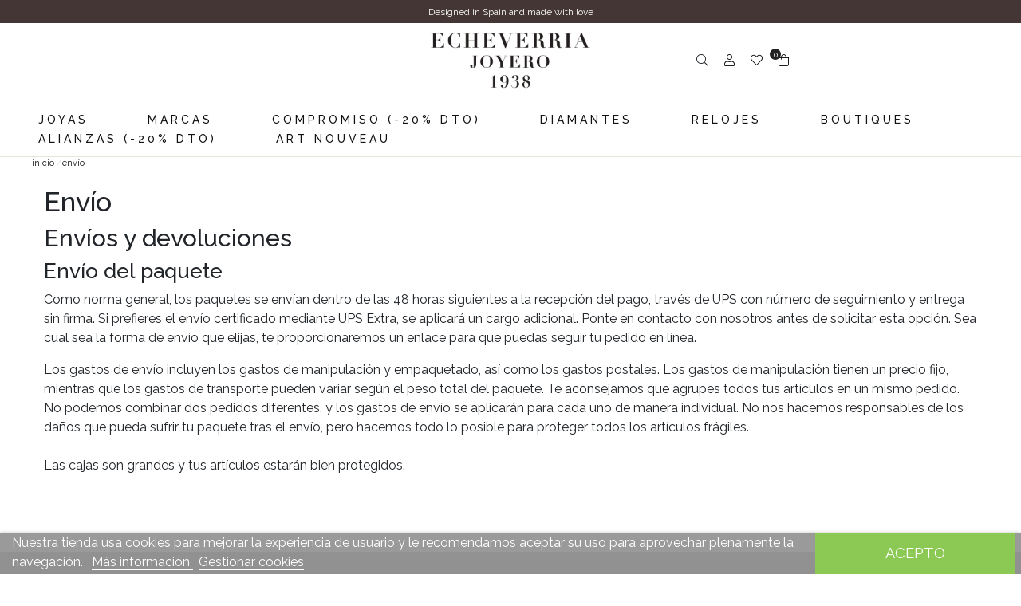

--- FILE ---
content_type: text/html; charset=utf-8
request_url: https://www.echeverriajoyero.com/content/1-entrega
body_size: 10543
content:
<!doctype html>
<html lang="es-ES">

  <head>
    
    <link rel="stylesheet" href="/themes/Beshop/assets/css/bootstrap.min.css">
  <link rel="stylesheet" href="https://www.echeverriajoyero.com/themes/Beshop/assets/cache/theme-b3088773.css" type="text/css">
      <style>
.header-top{
      background: #fff;
  }
body {
    margin: 0 !important;
    padding: 0 !important;
          font-family: Raleway, sans-serif;
                  font-size: 16px;
    }
h1,h2,h3,h4,h5,h6{
      font-family: Raleway, sans-serif;
    }
a{
        color: #111111;
  }
.beshop_title{
      font-size: 16px;
  }
.container{
    max-width: 100%;
  }
.menu_mobile .menu_bar{
        animation: fadeIn 0.2s ease-in-out;
  }
.product-miniature .product-name{
        font-family: Playfair Display, serif;
            color: #2e2e2e;
            font-size: 16px;
            font-weight: 500;
    }
.product-miniature .product-description-short{
        font-family: Raleway, sans-serif;
                }
.product-miniature .product-price-and-shipping .price{
        font-family: Raleway, sans-serif;
            color: #29221a;
            font-size: 16px;
            font-weight: 400;
    }
.product-miniature .product-list-actions .add-to-cart{
        font-family: Raleway, sans-serif;
                    }
#product .product-information .product-name{
        font-family: Playfair Display, serif;
            color:  #575757;
            font-size: 25px;
            font-weight: 500;
    }
#product .product-price .price{
        font-family: Raleway, sans-serif;
            color: #29221a;
            font-size: 28px;
            font-weight: 400;
    }

</style>

    
    
      
  <meta charset="utf-8">


  <meta http-equiv="x-ua-compatible" content="ie=edge">



  <title>Envío</title>
  <meta name="description" content="Nuestros términos y condiciones de envío">
  <meta name="keywords" content="condiciones, entrega, plazo, envío, paquete">
      <meta name="robots" content="noindex">
    


    


  <meta name="viewport" content="width=device-width, initial-scale=1">



  <link rel="icon" type="image/vnd.microsoft.icon" href="https://www.echeverriajoyero.com/img/favicon.ico?1631865684">
  <link rel="shortcut icon" type="image/x-icon" href="https://www.echeverriajoyero.com/img/favicon.ico?1631865684">
            <link rel="icon" type="image/png" sizes="16x16" href="/modules/beshop_themeeditor/img/responsive-icons/BESHOP_THEMEEDITOR_RI_16.png">
                <link rel="icon" type="image/png" sizes="32x32" href="/modules/beshop_themeeditor/img/responsive-icons/BESHOP_THEMEEDITOR_RI_32.png">
                <link rel="icon" type="image/png" sizes="150x150" href="/modules/beshop_themeeditor/img/responsive-icons/BESHOP_THEMEEDITOR_RI_150.png">
                <link rel="icon" type="image/png" sizes="180x180" href="/modules/beshop_themeeditor/img/responsive-icons/BESHOP_THEMEEDITOR_RI_180.png">
                <link rel="icon" type="image/png" sizes="192x192" href="/modules/beshop_themeeditor/img/responsive-icons/BESHOP_THEMEEDITOR_RI_192.png">
                <link rel="icon" type="image/png" sizes="512x512" href="/modules/beshop_themeeditor/img/responsive-icons/BESHOP_THEMEEDITOR_RI_512.png">
      


  

  <script type="text/javascript">
        var beshopLoginController = "https:\/\/www.echeverriajoyero.com\/module\/beshop_login\/front";
        var beshop_filters_front_controller = "https:\/\/www.echeverriajoyero.com\/module\/beshop_filters\/front";
        var beshop_searchbar_frontController = "https:\/\/www.echeverriajoyero.com\/module\/beshop_searchbar\/front";
        var beshopwishlist_controller_url = "https:\/\/www.echeverriajoyero.com\/wishlist";
        var lgcookieslaw_cookie_name = "__lglaw";
        var lgcookieslaw_session_time = "31536000";
        var prestashop = {"cart":{"products":[],"totals":{"total":{"type":"total","label":"Total","amount":0,"value":"0,00\u00a0\u20ac"},"total_including_tax":{"type":"total","label":"Total (impuestos incl.)","amount":0,"value":"0,00\u00a0\u20ac"},"total_excluding_tax":{"type":"total","label":"Total (impuestos excl.)","amount":0,"value":"0,00\u00a0\u20ac"}},"subtotals":{"products":{"type":"products","label":"Subtotal","amount":0,"value":"0,00\u00a0\u20ac"},"discounts":null,"shipping":{"type":"shipping","label":"Transporte","amount":0,"value":""},"tax":null},"products_count":0,"summary_string":"0 art\u00edculos","vouchers":{"allowed":0,"added":[]},"discounts":[],"minimalPurchase":0,"minimalPurchaseRequired":""},"currency":{"name":"Euro","iso_code":"EUR","iso_code_num":"978","sign":"\u20ac"},"customer":{"lastname":null,"firstname":null,"email":null,"birthday":null,"newsletter":null,"newsletter_date_add":null,"optin":null,"website":null,"company":null,"siret":null,"ape":null,"is_logged":false,"gender":{"type":null,"name":null},"addresses":[]},"language":{"name":"Espa\u00f1ol (Spanish)","iso_code":"es","locale":"es-ES","language_code":"es","is_rtl":"0","date_format_lite":"d\/m\/Y","date_format_full":"d\/m\/Y H:i:s","id":1},"page":{"title":"","canonical":null,"meta":{"title":"Env\u00edo","description":"Nuestros t\u00e9rminos y condiciones de env\u00edo","keywords":"condiciones, entrega, plazo, env\u00edo, paquete","robots":"noindex"},"page_name":"cms","body_classes":{"lang-es":true,"lang-rtl":false,"country-ES":true,"currency-EUR":true,"layout-full-width":true,"page-cms":true,"tax-display-enabled":true,"cms-id-1":true},"admin_notifications":[]},"shop":{"name":"Javier Echeverr\u00eda Joyero","logo":"https:\/\/www.echeverriajoyero.com\/img\/beshopname-logo-1630513923.jpg","stores_icon":"https:\/\/www.echeverriajoyero.com\/img\/logo_stores.png","favicon":"https:\/\/www.echeverriajoyero.com\/img\/favicon.ico"},"urls":{"base_url":"https:\/\/www.echeverriajoyero.com\/","current_url":"https:\/\/www.echeverriajoyero.com\/content\/1-entrega","shop_domain_url":"https:\/\/www.echeverriajoyero.com","img_ps_url":"https:\/\/www.echeverriajoyero.com\/img\/","img_cat_url":"https:\/\/www.echeverriajoyero.com\/img\/c\/","img_lang_url":"https:\/\/www.echeverriajoyero.com\/img\/l\/","img_prod_url":"https:\/\/www.echeverriajoyero.com\/img\/p\/","img_manu_url":"https:\/\/www.echeverriajoyero.com\/img\/m\/","img_sup_url":"https:\/\/www.echeverriajoyero.com\/img\/su\/","img_ship_url":"https:\/\/www.echeverriajoyero.com\/img\/s\/","img_store_url":"https:\/\/www.echeverriajoyero.com\/img\/st\/","img_col_url":"https:\/\/www.echeverriajoyero.com\/img\/co\/","img_url":"https:\/\/www.echeverriajoyero.com\/themes\/Beshop\/assets\/img\/","css_url":"https:\/\/www.echeverriajoyero.com\/themes\/Beshop\/assets\/css\/","js_url":"https:\/\/www.echeverriajoyero.com\/themes\/Beshop\/assets\/js\/","pic_url":"https:\/\/www.echeverriajoyero.com\/upload\/","pages":{"address":"https:\/\/www.echeverriajoyero.com\/direccion","addresses":"https:\/\/www.echeverriajoyero.com\/direcciones","authentication":"https:\/\/www.echeverriajoyero.com\/iniciar-sesion","cart":"https:\/\/www.echeverriajoyero.com\/carrito","category":"https:\/\/www.echeverriajoyero.com\/index.php?controller=category","cms":"https:\/\/www.echeverriajoyero.com\/index.php?controller=cms","contact":"https:\/\/www.echeverriajoyero.com\/contactenos","discount":"https:\/\/www.echeverriajoyero.com\/descuento","guest_tracking":"https:\/\/www.echeverriajoyero.com\/seguimiento-pedido-invitado","history":"https:\/\/www.echeverriajoyero.com\/historial-compra","identity":"https:\/\/www.echeverriajoyero.com\/datos-personales","index":"https:\/\/www.echeverriajoyero.com\/","my_account":"https:\/\/www.echeverriajoyero.com\/mi-cuenta","order_confirmation":"https:\/\/www.echeverriajoyero.com\/confirmacion-pedido","order_detail":"https:\/\/www.echeverriajoyero.com\/index.php?controller=order-detail","order_follow":"https:\/\/www.echeverriajoyero.com\/seguimiento-pedido","order":"https:\/\/www.echeverriajoyero.com\/pedido","order_return":"https:\/\/www.echeverriajoyero.com\/index.php?controller=order-return","order_slip":"https:\/\/www.echeverriajoyero.com\/facturas-abono","pagenotfound":"https:\/\/www.echeverriajoyero.com\/pagina-no-encontrada","password":"https:\/\/www.echeverriajoyero.com\/recuperar-contrase\u00f1a","pdf_invoice":"https:\/\/www.echeverriajoyero.com\/index.php?controller=pdf-invoice","pdf_order_return":"https:\/\/www.echeverriajoyero.com\/index.php?controller=pdf-order-return","pdf_order_slip":"https:\/\/www.echeverriajoyero.com\/index.php?controller=pdf-order-slip","prices_drop":"https:\/\/www.echeverriajoyero.com\/productos-rebajados","product":"https:\/\/www.echeverriajoyero.com\/index.php?controller=product","search":"https:\/\/www.echeverriajoyero.com\/busqueda","sitemap":"https:\/\/www.echeverriajoyero.com\/mapa del sitio","stores":"https:\/\/www.echeverriajoyero.com\/tiendas","supplier":"https:\/\/www.echeverriajoyero.com\/proveedor","register":"https:\/\/www.echeverriajoyero.com\/iniciar-sesion?create_account=1","order_login":"https:\/\/www.echeverriajoyero.com\/pedido?login=1"},"alternative_langs":[],"theme_assets":"\/themes\/Beshop\/assets\/","actions":{"logout":"https:\/\/www.echeverriajoyero.com\/?mylogout="},"no_picture_image":{"bySize":{"cart_default":{"url":"https:\/\/www.echeverriajoyero.com\/img\/p\/es-default-cart_default.jpg","width":80,"height":80},"small_default":{"url":"https:\/\/www.echeverriajoyero.com\/img\/p\/es-default-small_default.jpg","width":125,"height":125},"home_default":{"url":"https:\/\/www.echeverriajoyero.com\/img\/p\/es-default-home_default.jpg","width":250,"height":250},"medium_default":{"url":"https:\/\/www.echeverriajoyero.com\/img\/p\/es-default-medium_default.jpg","width":300,"height":300},"large_default":{"url":"https:\/\/www.echeverriajoyero.com\/img\/p\/es-default-large_default.jpg","width":500,"height":500},"ultralarge_default":{"url":"https:\/\/www.echeverriajoyero.com\/img\/p\/es-default-ultralarge_default.jpg","width":1200,"height":1200}},"small":{"url":"https:\/\/www.echeverriajoyero.com\/img\/p\/es-default-cart_default.jpg","width":80,"height":80},"medium":{"url":"https:\/\/www.echeverriajoyero.com\/img\/p\/es-default-medium_default.jpg","width":300,"height":300},"large":{"url":"https:\/\/www.echeverriajoyero.com\/img\/p\/es-default-ultralarge_default.jpg","width":1200,"height":1200},"legend":""}},"configuration":{"display_taxes_label":true,"display_prices_tax_incl":true,"is_catalog":false,"show_prices":true,"opt_in":{"partner":true},"quantity_discount":{"type":"discount","label":"Descuento unitario"},"voucher_enabled":0,"return_enabled":0},"field_required":[],"breadcrumb":{"links":[{"title":"Inicio","url":"https:\/\/www.echeverriajoyero.com\/"},{"title":"Env\u00edo","url":"https:\/\/www.echeverriajoyero.com\/content\/1-entrega"}],"count":2},"link":{"protocol_link":"https:\/\/","protocol_content":"https:\/\/"},"time":1768698579,"static_token":"634db73b20b5c366eef25cb6ceb05bc9","token":"184e7110ec52e0022002730d4dca2ed8","debug":false};
        var prestashopFacebookAjaxController = "https:\/\/www.echeverriajoyero.com\/module\/ps_facebook\/Ajax";
      </script>



  <style>
.header-top{
      background: #fff;
  }
body {
    margin: 0 !important;
    padding: 0 !important;
          font-family: Raleway, sans-serif;
                  font-size: 16px;
    }
h1,h2,h3,h4,h5,h6{
      font-family: Raleway, sans-serif;
    }
a{
        color: #111111;
  }
.beshop_title{
      font-size: 16px;
  }
.container{
    max-width: 100%;
  }
.menu_mobile .menu_bar{
        animation: fadeIn 0.2s ease-in-out;
  }
.product-miniature .product-name{
        font-family: Playfair Display, serif;
            color: #2e2e2e;
            font-size: 16px;
            font-weight: 500;
    }
.product-miniature .product-description-short{
        font-family: Raleway, sans-serif;
                }
.product-miniature .product-price-and-shipping .price{
        font-family: Raleway, sans-serif;
            color: #29221a;
            font-size: 16px;
            font-weight: 400;
    }
.product-miniature .product-list-actions .add-to-cart{
        font-family: Raleway, sans-serif;
                    }
#product .product-information .product-name{
        font-family: Playfair Display, serif;
            color:  #575757;
            font-size: 25px;
            font-weight: 500;
    }
#product .product-price .price{
        font-family: Raleway, sans-serif;
            color: #29221a;
            font-size: 28px;
            font-weight: 400;
    }

</style>
<style type="text/css">

  .beshop_wishlist_quickadd.added i::before{

    font-weight:900;

  }

  .beshop_wishlist_customlist.added i::before{

    font-weight:900;

  }

</style>



    
  </head>

  <body id="cms" class="lang-es country-es currency-eur layout-full-width page-cms tax-display-enabled cms-id-1">

    
      
    

    <header id="header">
      
        
  <div class="header-banner">
    



  
  <div class="TeinorUltraBannerBig" type="1" id="TeinorUltraBanner_7" style="

  
  
  
  
  
    position: relative;

    display: inline-block;
    width: 100%;

  ">

  
  <div class="TeinorUltraBannerContainer" id="TeinorUltraBannerContainer_7"

  style="

  
  height:
 auto
;

  
  ">

  
  
  <div class="bannerHeightController">

  
  <div id="simpleBannerColumn_1" style="width:100%;height:100%;float:left;">

  
  
  <div id="simpleBanner_8" class="simpleBanner imageType_2" device="default" pos="1" style="

    width: 100%;

    height: 100%;

    padding: 10px;

    float: left;

  ">

    
    <div style="height: 100%;width:100%" class="teinorTextContainer"><div id="header_left_prof">
    <span>Designed in Spain and made with love</span>           
</div></div>

    
    
  </div>

  
  
  
  
  
  
</div>

  
  </div>

</div>

  
  
</div>

    <script>
    var banner_id = 7
    
      if(banner_device === undefined){
        var banner_device = false
      }else{
        banner_device = false
      }
      document.querySelectorAll('#TeinorUltraBanner_'+banner_id+' .simpleBanner[pos="1"]:not([device="default"])').forEach(function(element){
        value = element.getAttribute('device')
        if (window.innerWidth <= parseInt(value) && (!banner_device  || parseInt(banner_device) > parseInt(value))) {
          banner_device = value
          return false
        }
      })
      if (!banner_device) {
        banner_device = "default"
      }
      document.querySelector('#TeinorUltraBanner_'+banner_id).setAttribute('device', banner_device)
      document.querySelectorAll('#TeinorUltraBanner_'+banner_id+' .simpleBanner:not([device="'+banner_device+'"])').forEach(function(element){
        element.remove()
      })
      document.querySelectorAll('#TeinorUltraBanner_'+banner_id+' .simpleBanner imgjs').forEach(function(element){
        element.outerHTML = element.outerHTML.replace("<imgjs","<img")
      })
    
  </script>



<span class="beshop_wishlist_customer_id" style="display:none">0</span>

<div class="modal fade" id="beshop_wishlist_registerModal" tabindex="-1" role="dialog" aria-labelledby="beshop_wishlist_registerModal" aria-hidden="true">

  <div class="modal-dialog" role="document">

    <div class="modal-content">

      <div class="modal-header">

        <h5 class="modal-title" id="exampleModalLabel">Registrarse para añadir contenido a la lista de deseos</h5>

        <button type="button" class="close" data-dismiss="modal" aria-label="Close">

          <span aria-hidden="true">&times;</span>

        </button>

      </div>

      <div class="modal-footer">

        <button type="button" class="btn btn-secondary" data-dismiss="modal">Cerrar</button>

        <a href="https://www.echeverriajoyero.com/iniciar-sesion"><button type="button" class="btn btn-primary">Ir a la página de registro</button></a>

      </div>

    </div>

  </div>

</div>

<div class="modal fade" id="beshop_wishlist_customWishlistModal" tabindex="-1" role="dialog" aria-labelledby="beshop_wishlist_registerModal" aria-hidden="true">

  <div class="modal-dialog" role="document">

    <div class="modal-content">

      <div class="modal-header">

        <h5 class="modal-title" id="exampleModalLabel">Choose a wishlist for add product</h5>

        <button type="button" class="close" data-dismiss="modal" aria-label="Close">

          <span aria-hidden="true">&times;</span>

        </button>

      </div>

      <div class="modal-body">

        <div class="beshop_customer_wishlists">

          <h6>Your wishlist</h6>

          <div class="beshop_wishlist_toRemove" style="display:none"></div>

            
        </div>

        <div class="beshop_wishlist_success alert alert-success" style="display:none" role="alert">

          Success

        </div>

        <div class="beshop_wishlist_remove_confirm_box alert alert-warning" role="alert" style="display:none">

          <span class="beshop_wishlist_remove_wishlist_confirm">Are you sure you wanna delete this wishlist?</span>

          <div>

            <button id="beshop_remove_wishlist_confirm_button">Remove it</button>

            <button id="beshop_remove_wishlist_cancel_button">Cancelar</button>

          </div>

        </div>

        <div class="beshopNewWishlist">

          <div>

            You want to create a new wishlist?

            <div class="beshop_wishlist_noname">

              Please, add a name for your wishlist

            </div>

          </div>

          <input type="text" id="beshop_wishlist_name" value="" placeholder="Wishlist name"> <button id="beshop_add_new_wishlist"><span>+</span><div class="beshop_wishlist_loader" style="display:none"></div></button>

          </div>

      </div>

      <div class="modal-footer">

        <button type="button" class="btn btn-secondary" data-dismiss="modal">Cerrar</button>

        <button type="button" class="btn btn-primary beshop_wishlist_add_custom">Añadir</button>

      </div>

    </div>

  </div>

</div>
  </div>



  <div class="header-nav">
    
  </div>



  




  <div class="header-top   be_sticky">
        <div class="header-top-inner">
      <div class="header-top-left">
        <div class="hidden_for_pc menu_mobile show_menu_mobile">
          <i class="fas fa-bars displayBar"></i>
          <div class="menu_bar">
            <i class="fas fa-times displayBar"></i>
            <div class="beshop_menu">
    <style>
        .beshop_menu, .beshop_menu a{
            background:#ffffff;            color:#111111;            font-family:Raleway, sans-serif;        }
        .beshop_menu .beshop_menu_level_0 .beshop_menu_childs, .beshop_menu .beshop_menu_level_0 .beshop_menu_childs a{
                        color:#111111;        }
    </style>
        <div class='beshopmenu_displayall hidden_for_pc'>+ Abrir todo</div>
    
                            <div class="beshop_menu_item beshop_menu_level_0  havechilds "  id='beshop_menu_col_1'>
                                    <div class="beshop_menu_col_inner">
                <a href="https://www.echeverriajoyero.com/3-joyas">                                                                    Joyas
                                                    
                                    <i class="far fa-chevron-down"></i>
                                 </a>              
                                                        <div class='displayMore hidden_for_pc'>
                            +
                        </div>
                                </div>
                                    <div class="beshop_menu_childs">
                        
                            <div class="beshop_menu_item beshop_menu_level_1 " >
                                            <div class="beshop_menu_col_inner">
                    <a href="https://www.echeverriajoyero.com/6-anillos">                                                                                Anillos
                                            </a>                                     </div>
                                                    <div class="beshop_menu_col_inner">
                    <a href="https://www.echeverriajoyero.com/7-pendientes">                                                                                Pendientes
                                            </a>                                     </div>
                                                    <div class="beshop_menu_col_inner">
                    <a href="https://www.echeverriajoyero.com/9-pulseras">                                                                                Pulseras
                                            </a>                                     </div>
                                                    <div class="beshop_menu_col_inner">
                    <a href="https://www.echeverriajoyero.com/22-cadenas-y-collares">                                                                                Cadenas y Collares
                                            </a>                                     </div>
                                                    <div class="beshop_menu_col_inner">
                    <a href="https://www.echeverriajoyero.com/10-charms-y-colgantes">                                                                                Charms y Colgantes
                                            </a>                                     </div>
                                                    <div class="beshop_menu_col_inner">
                    <a href="https://www.echeverriajoyero.com/11-compromiso-20-dto">                                                                                Compromiso (-20% dto)
                                            </a>                                     </div>
                                                    <div class="beshop_menu_col_inner">
                    <a href="https://www.echeverriajoyero.com/12-comunion-y-bebe">                                                                                Comunión y Bebé
                                            </a>                                     </div>
                                                    <div class="beshop_menu_col_inner">
                    <a href="https://www.echeverriajoyero.com/24-solo-oro">                                                                                Solo oro
                                            </a>                                     </div>
                                                        </div>
            
                    </div>
                                    </div>
                                    <div class="beshop_menu_item beshop_menu_level_0  havechilds "  id='beshop_menu_col_10'>
                                    <div class="beshop_menu_col_inner">
                <a href="https://www.echeverriajoyero.com/18-marcas">                                                                    Marcas
                                                    
                                    <i class="far fa-chevron-down"></i>
                                 </a>              
                                                        <div class='displayMore hidden_for_pc'>
                            +
                        </div>
                                </div>
                                    <div class="beshop_menu_childs">
                        
                            <div class="beshop_menu_item beshop_menu_level_1 " >
                                            <div class="beshop_menu_col_inner">
                    <a href="https://www.echeverriajoyero.com/19-dodo">                                                                                Dodo
                                            </a>                                     </div>
                                                    <div class="beshop_menu_col_inner">
                    <a href="https://www.echeverriajoyero.com/20-chimento">                                                                                Chimento
                                            </a>                                     </div>
                                                    <div class="beshop_menu_col_inner">
                    <a href="https://www.echeverriajoyero.com/21-mirco-visconti">                                                                                Mirco Visconti
                                            </a>                                     </div>
                                                    <div class="beshop_menu_col_inner">
                    <a href="https://www.echeverriajoyero.com/25-gold-roses">                                                                                Gold & Roses
                                            </a>                                     </div>
                                                    <div class="beshop_menu_col_inner">
                    <a href="https://www.echeverriajoyero.com/26-majoral">                                                                                Majoral
                                            </a>                                     </div>
                                                        </div>
            
                    </div>
                                    </div>
                                    <div class="beshop_menu_item beshop_menu_level_0 "  id='beshop_menu_col_2'>
                                    <div class="beshop_menu_col_inner">
                <a href="https://www.echeverriajoyero.com/11-compromiso-20-dto">                                                                    Compromiso (-20% dto)
                                                    
                                </a>              
                                            </div>
                                    </div>
                                    <div class="beshop_menu_item beshop_menu_level_0 "  id='beshop_menu_col_4'>
                                    <div class="beshop_menu_col_inner">
                <a href="https://www.echeverriajoyero.com/8-diamantes">                                                                    Diamantes
                                                    
                                </a>              
                                            </div>
                                    </div>
                                    <div class="beshop_menu_item beshop_menu_level_0  havechilds "  id='beshop_menu_col_7'>
                                    <div class="beshop_menu_col_inner">
                <a href="https://www.echeverriajoyero.com/13-relojes">                                                                    Relojes
                                                    
                                    <i class="far fa-chevron-down"></i>
                                 </a>              
                                                        <div class='displayMore hidden_for_pc'>
                            +
                        </div>
                                </div>
                                    <div class="beshop_menu_childs">
                        
                            <div class="beshop_menu_item beshop_menu_level_1 " >
                                            <div class="beshop_menu_col_inner">
                    <a href="https://www.echeverriajoyero.com/16-hamilton">                                                                                Hamilton
                                            </a>                                     </div>
                                                    <div class="beshop_menu_col_inner">
                    <a href="https://www.echeverriajoyero.com/17-junghans">                                                                                Junghans
                                            </a>                                     </div>
                                                        </div>
            
                    </div>
                                    </div>
                                    <div class="beshop_menu_item beshop_menu_level_0 "  id='beshop_menu_col_9'>
                                    <div class="beshop_menu_col_inner">
                <a href="https://www.echeverriajoyero.com/tiendas">                                                                    Boutiques
                                                    
                                </a>              
                                            </div>
                                    </div>
                                    <div class="beshop_menu_item beshop_menu_level_0 "  id='beshop_menu_col_11'>
                                    <div class="beshop_menu_col_inner">
                <a href="https://www.echeverriajoyero.com/content/9-alianzas-">                                                                    Alianzas (-20% dto)
                                                    
                                </a>              
                                            </div>
                                    </div>
                                    <div class="beshop_menu_item beshop_menu_level_0 "  id='beshop_menu_col_12'>
                                    <div class="beshop_menu_col_inner">
                <a href="https://www.echeverriajoyero.com/23-art-nouveau">                                                                    Art Nouveau
                                                    
                                </a>              
                                            </div>
                                    </div>
            
    </div>
    
<div class="beshop_searchbar type2" style="position:relative">

  <div class="beshop_searchbarbefore" style="cursor:pointer;float:right">

    <i class="fal fa-search beshopsearch_icon"></i>

  </div>

<span class="beshop_searchcontroller" style="display:none">https://www.echeverriajoyero.com/module/beshop_searchbar/front</span>

<span class="beshop_searchbar_inputmore" style="display:none">Introduzca al menos 3 caracteres para la búsqueda</span>

<span class="beshop_searchbar_notresults" style="display:none">No hay resultados</span>

<span class="beshop_searchbar_showmore" style="display:none">Ver todos</span>

<div class="beshop_searchbarinputgroup">

<form action="https://www.echeverriajoyero.com/module/beshop_searchbar/front" id="id_beshop_searchbar_form" method="get">

  <div class="beshop_searchbarselect beshop_parentpreview">

    <div class="beshop_searchbarselected header" target-value="1">Filtrar por<i class="fas fa-angle-down"></i><i class="fas fa-angle-up"></i></div>    <!-- It is only for default search -->
    <div class="beshop_preview">
    <div class="beshop_previewseparator"></div>
    <div class="beshop_searchbarAllFilters body">

    
        <div target-value="1">Todas</div>

    
        <div target-value="2">Nombre</div>

    
        <div target-value="3">Referencia</div>

    
    </div>
    </div>
  </div>

  <select name="beshop_searchtype">

    
    <option value="1">Todas</option>

    
    <option value="2">Nombre</option>

    
    <option value="3">Referencia</option>

    
  </select>

  <div class="beshop_searchbarinput">

  <input type="text" name="beshop_searchinput" value="" placeholder="¿Qué quieres buscar?">

  <div class="beshop_searchbarresults">

  </div>

  </div>

  <div class="beshop_searchbarafter">

    <div class="beshop_searchbarLoad"></div>

    <button type="submit" name="beshop_searchbar_form">Buscar</button>

</form>

</div>

</div>

</div>



          </div>
        </div>
        


      </div>
      <div class="header-top-center">
        <a class="logo" href="https://www.echeverriajoyero.com/" title="Javier Echeverría Joyero">
  <img src="https://www.echeverriajoyero.com/img/beshopname-logo-1630513923.jpg" alt="Javier Echeverría Joyero">
</a>
<div id="lgcookieslaw_banner" class="lgcookieslaw_banner">
    <div class="container">
        <div class="lgcookieslaw_message">Nuestra tienda usa cookies para mejorar la experiencia de usuario y le recomendamos aceptar su uso para aprovechar plenamente la navegación.            <a id="lgcookieslaw_info"  target="_blank"  href="https://www.echeverriajoyero.com/content/1-entrega" >
                Más información
            </a>
            <a class="lgcookieslaw_customize_cookies" onclick="customizeCookies()">
                Gestionar cookies
            </a>
        </div>
        <div class="lgcookieslaw_button_container">
            <a id="lgcookieslaw_accept" class="lgcookieslaw_btn lgcookieslaw_btn_accept" onclick="closeinfo(true)">Acepto</a>
        </div>
    </div>
</div>
<div style="display: none;" id="lgcookieslaw-modal">
    <div class="lgcookieslaw-modal-body">
        <h2>Gestión de cookies</h2>
        <div class="lgcookieslaw-section">
            <div class="lgcookieslaw-section-name">
                Personalización
            </div>
            <div class="lgcookieslaw-section-checkbox">
                <label class="lgcookieslaw_switch">
                    <div class="lgcookieslaw_slider_option_left">No</div>
                    <input type="checkbox" checked="checked" id="lgcookieslaw-cutomization-enabled">
                    <span class="lgcookieslaw_slider lgcookieslaw_slider_checked"></span>
                    <div class="lgcookieslaw_slider_option_right">Sí</div>
                </label>
            </div>
            <div class="lgcookieslaw-section-description">
                <ul>
<li>Cookies de terceros con propósitos analíticos.</li>
<li>Mostrar recomendaciones personalizadas basadas en su navegación en otros sitios.</li>
<li>Mostrar campañas personalizadas en otras sitios web.</li>
</ul>            </div>
        </div>
        <div class="lgcookieslaw-section">
            <div class="lgcookieslaw-section-name">
                Funcionales (obligatorio)
            </div>
            <div class="lgcookieslaw-section-checkbox">
                <label class="lgcookieslaw_switch">
                    <div class="lgcookieslaw_slider_option_left">No</div>
                    <input type="checkbox" checked="checked" disabled="disabled">
                    <span class="lgcookieslaw_slider lgcookieslaw_slider_checked"></span>
                    <div class="lgcookieslaw_slider_option_right">Sí</div>
                </label>
            </div>
                        <div class="lgcookieslaw-section-description">
                <ul>
<li>Necesarias para navegar en este sitio y utilizar sus funciones.</li>
<li>Identificarle como usuario y almacenar sus preferencias como idioma y moneda.</li>
<li>Personalizar su experiencia en base con su navegación.</li>
</ul>            </div>
        </div>
    </div>
    <div class="lgcookieslaw-modal-footer">
        <div class="lgcookieslaw-modal-footer-left">
            <button class="btn" id="lgcookieslaw-close"> > Cancelar</button>
        </div>
        <div class="lgcookieslaw-modal-footer-right">
            <button class="btn" id="lgcookieslaw-save" onclick="closeinfo(true)">Aceptar y continuar</button>
        </div>
    </div>
</div>

      </div>
      <div class="header-top-right">
        
<div class="beshop_searchbar type2" style="position:relative">

  <div class="beshop_searchbarbefore" style="cursor:pointer;float:right">

    <i class="fal fa-search beshopsearch_icon"></i>

  </div>

<span class="beshop_searchcontroller" style="display:none">https://www.echeverriajoyero.com/module/beshop_searchbar/front</span>

<span class="beshop_searchbar_inputmore" style="display:none">Introduzca al menos 3 caracteres para la búsqueda</span>

<span class="beshop_searchbar_notresults" style="display:none">No hay resultados</span>

<span class="beshop_searchbar_showmore" style="display:none">Ver todos</span>

<div class="beshop_searchbarinputgroup">

<form action="https://www.echeverriajoyero.com/module/beshop_searchbar/front" id="id_beshop_searchbar_form" method="get">

  <div class="beshop_searchbarselect beshop_parentpreview">

    <div class="beshop_searchbarselected header" target-value="1">Filtrar por<i class="fas fa-angle-down"></i><i class="fas fa-angle-up"></i></div>    <!-- It is only for default search -->
    <div class="beshop_preview">
    <div class="beshop_previewseparator"></div>
    <div class="beshop_searchbarAllFilters body">

    
        <div target-value="1">Todas</div>

    
        <div target-value="2">Nombre</div>

    
        <div target-value="3">Referencia</div>

    
    </div>
    </div>
  </div>

  <select name="beshop_searchtype">

    
    <option value="1">Todas</option>

    
    <option value="2">Nombre</option>

    
    <option value="3">Referencia</option>

    
  </select>

  <div class="beshop_searchbarinput">

  <input type="text" name="beshop_searchinput" value="" placeholder="¿Qué quieres buscar?">

  <div class="beshop_searchbarresults">

  </div>

  </div>

  <div class="beshop_searchbarafter">

    <div class="beshop_searchbarLoad"></div>

    <button type="submit" name="beshop_searchbar_form">Buscar</button>

</form>

</div>

</div>

</div>


<div class="user-info beshop_parentpreview">
      <a class="login header" href="https://www.echeverriajoyero.com/mi-cuenta" rel="nofollow" title="Acceda a su cuenta de cliente">  <i class="fal fa-user"></i>
    <div class='beshopsignin_preview beshop_preview'>
     <div class='beshop_previewseparator'></div>
     <div class='body'>
        <div class='beshopsign_container'>
        <form action=https://www.echeverriajoyero.com/iniciar-sesion method='post'>
            <h3 class='beshopsignin_header'>Iniciar sesión</h3>
            <input type="hidden" name="back" value="https://www.echeverriajoyero.com/content/1-entrega">
            <input name="email" type="email" value="" required="" placeholder="Email">
            <input name="password" type="password" value=""required="" placeholder="Contraseña">
            <input type="hidden" name="submitLogin" value="1">
            <a href="https://www.echeverriajoyero.com/recuperar-contraseña" rel="nofollow" class='forgotpassword'>
                ¿Olvidó su contraseña?
            </a>
            <button data-link-action="sign-in" type="submit" class='beshop_signin beshop_greenbutton'><i class="fa fa-lock"></i>Iniciar sesión</button>
        </form>
            <div class='beshop_register'>
            <a href="https://www.echeverriajoyero.com/iniciar-sesion?create_account=1" data-link-action="display-register-form" class='beshoplogin_createAcc'><i class="fas fa-user"></i>Crear una cuenta</a>
            <script>
window.addEventListener('load', function(){
        setTimeout(function(){
        $(".beshop_loginiframe").html("<iframe src='https://api.teinor.net:3000/es' name='beshop_api' frameBorder='0' width='280' height='48'></iframe><iframe src='https://api.teinor.net:3000/es/fb' name='beshop_api' frameBorder='0' width='280' height='48'></iframe>")
    }, 2000)
    })
</script>
<div class="beshop_loginiframe">Loading login plugin...</div>
            <span class='beshop_registeraccept'>Al registrarse, acepta los Términos de uso y la Política de privacidad de este comercio electrónico.</span>
            </div>
        </div>
    </div>
    </div>
  </div>
<li>

  <a href="https://www.echeverriajoyero.com/wishlist" class="dropdown_list_item"><i class="fal fa-heart"></i></a>

</li>

<div id="beshopcart_wrapper" class='beshop_parentpreview'>
    <div class="header">
        <a rel="nofollow" href="//www.echeverriajoyero.com/carrito?action=show">
        <i class="fal fa-shopping-bag beshopcart_icon"></i>
        <span class="beshopcart_numberproducts">0</span>
        </a>
    </div>
  <div class="beshopcart_preview beshop_preview" data-refresh-url="//www.echeverriajoyero.com/module/beshop_shoppingcart/ajax">
  <div class='beshop_previewseparator'></div>
    </div>
</div>

      </div>
    </div>
                    <div class="beshop_menu">
    <style>
        .beshop_menu, .beshop_menu a{
            background:#ffffff;            color:#111111;            font-family:Raleway, sans-serif;        }
        .beshop_menu .beshop_menu_level_0 .beshop_menu_childs, .beshop_menu .beshop_menu_level_0 .beshop_menu_childs a{
                        color:#111111;        }
    </style>
        <div class='beshopmenu_displayall hidden_for_pc'>+ Abrir todo</div>
    
                            <div class="beshop_menu_item beshop_menu_level_0  havechilds "  id='beshop_menu_col_1'>
                                    <div class="beshop_menu_col_inner">
                <a href="https://www.echeverriajoyero.com/3-joyas">                                                                    Joyas
                                                    
                                    <i class="far fa-chevron-down"></i>
                                 </a>              
                                                        <div class='displayMore hidden_for_pc'>
                            +
                        </div>
                                </div>
                                    <div class="beshop_menu_childs">
                        
                            <div class="beshop_menu_item beshop_menu_level_1 " >
                                            <div class="beshop_menu_col_inner">
                    <a href="https://www.echeverriajoyero.com/6-anillos">                                                                                Anillos
                                            </a>                                     </div>
                                                    <div class="beshop_menu_col_inner">
                    <a href="https://www.echeverriajoyero.com/7-pendientes">                                                                                Pendientes
                                            </a>                                     </div>
                                                    <div class="beshop_menu_col_inner">
                    <a href="https://www.echeverriajoyero.com/9-pulseras">                                                                                Pulseras
                                            </a>                                     </div>
                                                    <div class="beshop_menu_col_inner">
                    <a href="https://www.echeverriajoyero.com/22-cadenas-y-collares">                                                                                Cadenas y Collares
                                            </a>                                     </div>
                                                    <div class="beshop_menu_col_inner">
                    <a href="https://www.echeverriajoyero.com/10-charms-y-colgantes">                                                                                Charms y Colgantes
                                            </a>                                     </div>
                                                    <div class="beshop_menu_col_inner">
                    <a href="https://www.echeverriajoyero.com/11-compromiso-20-dto">                                                                                Compromiso (-20% dto)
                                            </a>                                     </div>
                                                    <div class="beshop_menu_col_inner">
                    <a href="https://www.echeverriajoyero.com/12-comunion-y-bebe">                                                                                Comunión y Bebé
                                            </a>                                     </div>
                                                    <div class="beshop_menu_col_inner">
                    <a href="https://www.echeverriajoyero.com/24-solo-oro">                                                                                Solo oro
                                            </a>                                     </div>
                                                        </div>
            
                    </div>
                                    </div>
                                    <div class="beshop_menu_item beshop_menu_level_0  havechilds "  id='beshop_menu_col_10'>
                                    <div class="beshop_menu_col_inner">
                <a href="https://www.echeverriajoyero.com/18-marcas">                                                                    Marcas
                                                    
                                    <i class="far fa-chevron-down"></i>
                                 </a>              
                                                        <div class='displayMore hidden_for_pc'>
                            +
                        </div>
                                </div>
                                    <div class="beshop_menu_childs">
                        
                            <div class="beshop_menu_item beshop_menu_level_1 " >
                                            <div class="beshop_menu_col_inner">
                    <a href="https://www.echeverriajoyero.com/19-dodo">                                                                                Dodo
                                            </a>                                     </div>
                                                    <div class="beshop_menu_col_inner">
                    <a href="https://www.echeverriajoyero.com/20-chimento">                                                                                Chimento
                                            </a>                                     </div>
                                                    <div class="beshop_menu_col_inner">
                    <a href="https://www.echeverriajoyero.com/21-mirco-visconti">                                                                                Mirco Visconti
                                            </a>                                     </div>
                                                    <div class="beshop_menu_col_inner">
                    <a href="https://www.echeverriajoyero.com/25-gold-roses">                                                                                Gold & Roses
                                            </a>                                     </div>
                                                    <div class="beshop_menu_col_inner">
                    <a href="https://www.echeverriajoyero.com/26-majoral">                                                                                Majoral
                                            </a>                                     </div>
                                                        </div>
            
                    </div>
                                    </div>
                                    <div class="beshop_menu_item beshop_menu_level_0 "  id='beshop_menu_col_2'>
                                    <div class="beshop_menu_col_inner">
                <a href="https://www.echeverriajoyero.com/11-compromiso-20-dto">                                                                    Compromiso (-20% dto)
                                                    
                                </a>              
                                            </div>
                                    </div>
                                    <div class="beshop_menu_item beshop_menu_level_0 "  id='beshop_menu_col_4'>
                                    <div class="beshop_menu_col_inner">
                <a href="https://www.echeverriajoyero.com/8-diamantes">                                                                    Diamantes
                                                    
                                </a>              
                                            </div>
                                    </div>
                                    <div class="beshop_menu_item beshop_menu_level_0  havechilds "  id='beshop_menu_col_7'>
                                    <div class="beshop_menu_col_inner">
                <a href="https://www.echeverriajoyero.com/13-relojes">                                                                    Relojes
                                                    
                                    <i class="far fa-chevron-down"></i>
                                 </a>              
                                                        <div class='displayMore hidden_for_pc'>
                            +
                        </div>
                                </div>
                                    <div class="beshop_menu_childs">
                        
                            <div class="beshop_menu_item beshop_menu_level_1 " >
                                            <div class="beshop_menu_col_inner">
                    <a href="https://www.echeverriajoyero.com/16-hamilton">                                                                                Hamilton
                                            </a>                                     </div>
                                                    <div class="beshop_menu_col_inner">
                    <a href="https://www.echeverriajoyero.com/17-junghans">                                                                                Junghans
                                            </a>                                     </div>
                                                        </div>
            
                    </div>
                                    </div>
                                    <div class="beshop_menu_item beshop_menu_level_0 "  id='beshop_menu_col_9'>
                                    <div class="beshop_menu_col_inner">
                <a href="https://www.echeverriajoyero.com/tiendas">                                                                    Boutiques
                                                    
                                </a>              
                                            </div>
                                    </div>
                                    <div class="beshop_menu_item beshop_menu_level_0 "  id='beshop_menu_col_11'>
                                    <div class="beshop_menu_col_inner">
                <a href="https://www.echeverriajoyero.com/content/9-alianzas-">                                                                    Alianzas (-20% dto)
                                                    
                                </a>              
                                            </div>
                                    </div>
                                    <div class="beshop_menu_item beshop_menu_level_0 "  id='beshop_menu_col_12'>
                                    <div class="beshop_menu_col_inner">
                <a href="https://www.echeverriajoyero.com/23-art-nouveau">                                                                    Art Nouveau
                                                    
                                </a>              
                                            </div>
                                    </div>
            
    </div>
    
      </div>

  


      
    </header>

    
    

    <div id="wrapper" class='row container'>
        
         <aside id="notifications">
  
  
  
  
</aside>
        
      

      
         
<div class="beshop_breadcumbs">
<nav data-depth="2">
  <ol itemscope itemtype="http://schema.org/BreadcrumbList">
          
        <li itemprop="itemListElement" itemscope itemtype="http://schema.org/ListItem">
          <a itemprop="item" href="https://www.echeverriajoyero.com/">
            <span itemprop="name">Inicio</span> 
          </a>
          <meta itemprop="position" content="1">
        </li>
      
          
        <li itemprop="itemListElement" itemscope itemtype="http://schema.org/ListItem">
          <a itemprop="item" href="https://www.echeverriajoyero.com/content/1-entrega">
            <span itemprop="name">Envío</span> 
          </a>
          <meta itemprop="position" content="2">
        </li>
      
      </ol>
</nav>
</div>
      

      

      

      
  <div id="content-wrapper">
    
    

  <section id="main">

    
      <header class="page-header">
        
          <h1>
  Envío
</h1>
        
      </header>
    

    
  <section id="content" class="page-content page-cms page-cms-1">

    
      <h2>Envíos y devoluciones</h2><h3>Envío del paquete</h3><p>Como norma general, los paquetes se envían dentro de las 48 horas siguientes a la recepción del pago, través de UPS con número de seguimiento y entrega sin firma. Si prefieres el envío certificado mediante UPS Extra, se aplicará un cargo adicional. Ponte en contacto con nosotros antes de solicitar esta opción. Sea cual sea la forma de envío que elijas, te proporcionaremos un enlace para que puedas seguir tu pedido en línea.</p><p>Los gastos de envío incluyen los gastos de manipulación y empaquetado, así como los gastos postales. Los gastos de manipulación tienen un precio fijo, mientras que los gastos de transporte pueden variar según el peso total del paquete. Te aconsejamos que agrupes todos tus artículos en un mismo pedido. No podemos combinar dos pedidos diferentes, y los gastos de envío se aplicarán para cada uno de manera individual. No nos hacemos responsables de los daños que pueda sufrir tu paquete tras el envío, pero hacemos todo lo posible para proteger todos los artículos frágiles.<br /><br />Las cajas son grandes y tus artículos estarán bien protegidos.</p>
    

    
      
    

    
      
    

  </section>


    
      <footer class="page-footer">
        
          <!-- Footer content -->
        
      </footer>
    

  </section>


    
  </div>


      
    </div>
 
    
    <footer id="footer">
      
         <div id="footer_before">
    
    



  
  <div class="TeinorUltraBannerBig" type="1" id="TeinorUltraBanner_40" style="

  
  
  
  
  
    position: relative;

    display: inline-block;
    width: 100%;

  ">

  
  <div class="TeinorUltraBannerContainer" id="TeinorUltraBannerContainer_40"

  style="

  
  height:
 auto
;

  
  ">

  
  
  <div class="bannerHeightController">

  
  <div id="simpleBannerColumn_1" style="width:20%;height:100%;float:left;">

  
  
  <div id="simpleBanner_32" class="simpleBanner imageType_2" device="default" pos="1" style="

    width: 100%;

    height: 100%;

    padding: 10px;

    float: left;

  ">

    
    <div style="height: 100%;width:100%" class="teinorTextContainer"><h4><i class="fal fa-shipping-fast"></i></h4>
<h6>ENVÍO GRATUITO</h6>
<p>Envío gratuito a toda la península</p></div>

    
    
  </div>

  
  
  
  
  
  
</div>

  
  <div id="simpleBannerColumn_2" style="width:20%;height:100%;float:left;">

  
  
  <div id="simpleBanner_33" class="simpleBanner imageType_2" device="default" pos="2" style="

    width: 100%;

    height: 100%;

    padding: 10px;

    float: left;

  ">

    
    <div style="height: 100%;width:100%" class="teinorTextContainer"><h4><i class="fal fa-file-certificate"></i></h4>
<h6>CALIDAD</h6>
<p>Certificado de garantía de calidad</p></div>

    
    
  </div>

  
  
  
  
  
  
</div>

  
  <div id="simpleBannerColumn_3" style="width:20%;height:100%;float:left;">

  
  
  <div id="simpleBanner_34" class="simpleBanner imageType_2" device="default" pos="3" style="

    width: 100%;

    height: 100%;

    padding: 10px;

    float: left;

  ">

    
    <div style="height: 100%;width:100%" class="teinorTextContainer"><h4><i class="fal fa-shield-check"></i></h4>
<h6>PAGO SEGURO</h6>
<p>Compra y pago 100% seguros</p></div>

    
    
  </div>

  
  
  
  
  
  
</div>

  
  <div id="simpleBannerColumn_4" style="width:20%;height:100%;float:left;">

  
  
  <div id="simpleBanner_35" class="simpleBanner imageType_2" device="default" pos="4" style="

    width: 100%;

    height: 100%;

    padding: 10px;

    float: left;

  ">

    
    <div style="height: 100%;width:100%" class="teinorTextContainer"><h4><i class="fal fa-gifts"></i></h4>
<h6>REGALO</h6>
<p>Te lo envolvemos para regalo</p></div>

    
    
  </div>

  
  
  
  
  
  
</div>

  
  </div>

</div>

  
  
</div>

    <script>
    var banner_id = 40
    
      if(banner_device === undefined){
        var banner_device = false
      }else{
        banner_device = false
      }
      document.querySelectorAll('#TeinorUltraBanner_'+banner_id+' .simpleBanner[pos="1"]:not([device="default"])').forEach(function(element){
        value = element.getAttribute('device')
        if (window.innerWidth <= parseInt(value) && (!banner_device  || parseInt(banner_device) > parseInt(value))) {
          banner_device = value
          return false
        }
      })
      if (!banner_device) {
        banner_device = "default"
      }
      document.querySelector('#TeinorUltraBanner_'+banner_id).setAttribute('device', banner_device)
      document.querySelectorAll('#TeinorUltraBanner_'+banner_id+' .simpleBanner:not([device="'+banner_device+'"])').forEach(function(element){
        element.remove()
      })
      document.querySelectorAll('#TeinorUltraBanner_'+banner_id+' .simpleBanner imgjs').forEach(function(element){
        element.outerHTML = element.outerHTML.replace("<imgjs","<img")
      })
    
  </script>

<div class="email_subscription">
  <h4>Newsletter</h4>
    <form method='POST'>
        <p>Suscríbete y sumérgete en el universo Javier Echeverría Joyero</p>
        <input type="text" name="email" value="" placeholder="Your e-mail" />
    <input type="submit" value="Suscribirse" name="submitNewsletter" />
    <input type="hidden" name="action" value="0" />
    <div class="beshop-div-check">
    <script src='https://www.google.com/recaptcha/api.js'></script>
<style>
.teinorCheckbox_group .g-recaptcha{
    transform: scale(0.93);
}
</style>







<div class="teinorCheckbox_group">

        <input class="custom-input teinorCheckBox beshop_checkboxoriginal" type="checkbox" value="1" id='checkboxteinor_short'>

        <label for="checkboxteinor_short" class="beshop_checkbox">
        <span class="beshop_checkboxbox"></span>
            <span class="beshop_checkboxtext">
                 <a href="http://www.echeverriajoyero.com/content/2-aviso-legal" target="_blank">Aceptar términos y condiciones</a>
            </span>
        </label>

</div>




<div class='teinorCheckbox_group'>
<div class="googleText"></div>

<div class="g-recaptcha" data-sitekey="6LevU8IdAAAAAB5y9rtFK5bp5zuDolrJJBxma38k"></div>
</div>


  </form>
</div>

    
 </div>
<div id="main_footer">
    
    <div class="beshop_footers">
    <style>
      #beshop_footer_1{
        background: #fff;
    }
    #beshop_footer_1 .beshop_footer_title{
                color:#111;
                      font-size:15px;
                      font-family:Raleway, sans-serif ;
        }
  #beshop_footer_1 .beshop_footer_content{
                color:#111;
                      font-size:13px;
                      font-family:Raleway, sans-serif ;
        }
  </style>
  <div class="beshop_footer container row" id="beshop_footer_1" style="margin:0 auto;">
              <div class="beshop_footer_col col-lg-4 col-md-4 col-sm-12" id="beshop_footer_col_1">
                  <span class="beshop_footer_title">MI CUENTA</span>
                          <div class="beshop_footer_row beshop_footer_content" id="beshop_footer_row_1">
                        <a href="mi-cuenta" class="beshop_footer_content">
                                      Mi cuenta
                                    </a>
                      </div>
                  <div class="beshop_footer_row beshop_footer_content" id="beshop_footer_row_2">
                        <a href="historial-compra" class="beshop_footer_content">
                                      Mis pedidos
                                    </a>
                      </div>
                  <div class="beshop_footer_row beshop_footer_content" id="beshop_footer_row_3">
                        <a href="direccion" class="beshop_footer_content">
                                      Mis direcciones
                                    </a>
                      </div>
                  <div class="beshop_footer_row beshop_footer_content" id="beshop_footer_row_4">
                        <a href="wishlist" class="beshop_footer_content">
                                      Mi lista de deseos
                                    </a>
                      </div>
              </div>
          <div class="beshop_footer_col col-lg-4 col-md-4 col-sm-12" id="beshop_footer_col_2">
                  <span class="beshop_footer_title">LEGALES</span>
                          <div class="beshop_footer_row beshop_footer_content" id="beshop_footer_row_5">
                        <a href="/content/2-aviso-legal" class="beshop_footer_content">
                                      Aviso legal
                                    </a>
                      </div>
                  <div class="beshop_footer_row beshop_footer_content" id="beshop_footer_row_6">
                        <a href="/content/7-politica-de-privacidad " class="beshop_footer_content">
                                      Política de privacidad
                                    </a>
                      </div>
                  <div class="beshop_footer_row beshop_footer_content" id="beshop_footer_row_14">
                        <a href="/content/6-politica-de-cookies " class="beshop_footer_content">
                                      Política de cookies
                                    </a>
                      </div>
                  <div class="beshop_footer_row beshop_footer_content" id="beshop_footer_row_15">
                        <a href="/content/8-proteccion-de-datos" class="beshop_footer_content">
                                      Protección de datos
                                    </a>
                      </div>
              </div>
          <div class="beshop_footer_col col-lg-4 col-md-4 col-sm-12" id="beshop_footer_col_3">
                  <span class="beshop_footer_title">CONTACTO</span>
                          <div class="beshop_footer_row beshop_footer_content" id="beshop_footer_row_9">
                                      <span>¿Dudas? Llámanos ahora</span>
                                  </div>
                  <div class="beshop_footer_row beshop_footer_content" id="beshop_footer_row_10">
                                      <p><i class="fas fa-phone-square"></i>848 41 14 63</p>
                                  </div>
                  <div class="beshop_footer_row beshop_footer_content" id="beshop_footer_row_11">
                                      <i class="fas fa-home"></i>Avenida Roncesvalles 6, Pamplona</p>
                                  </div>
                  <div class="beshop_footer_row beshop_footer_content" id="beshop_footer_row_12">
                                      <p><i class="fas fa-envelope"></i><a href="#">info@echeverriajoyero.com</a>
</p>
                                  </div>
              </div>
          </div>
  </div>




  
  <div class="TeinorUltraBannerBig" type="1" id="TeinorUltraBanner_43" style="

  
  
  
  
  
    position: relative;

    display: inline-block;
    width: 100%;

  ">

  
  <div class="TeinorUltraBannerContainer" id="TeinorUltraBannerContainer_43"

  style="

  
  height:
 auto
;

  
  ">

  
  
  <div class="bannerHeightController">

  
  <div id="simpleBannerColumn_0" style="width:100%;height:100%;float:left;">

  
  
  <div id="simpleBanner_37" class="simpleBanner imageType_2" device="default" pos="1" style="

    width: 100%;

    height: 100%;

    padding: 10px;

    float: left;

  ">

    
    <div style="height: 100%;width:100%" class="teinorTextContainer"><p>FOLLOW US</p>
<a href="https://es-es.facebook.com/"><i class="fab fa-facebook-square"></i></a>
<a href="https://www.instagram.com/"><i class="fab fa-instagram"></i></a></div>

    
    
  </div>

  
  
  
  
  
  
</div>

  
  </div>

</div>

  
  
</div>

    <script>
    var banner_id = 43
    
      if(banner_device === undefined){
        var banner_device = false
      }else{
        banner_device = false
      }
      document.querySelectorAll('#TeinorUltraBanner_'+banner_id+' .simpleBanner[pos="1"]:not([device="default"])').forEach(function(element){
        value = element.getAttribute('device')
        if (window.innerWidth <= parseInt(value) && (!banner_device  || parseInt(banner_device) > parseInt(value))) {
          banner_device = value
          return false
        }
      })
      if (!banner_device) {
        banner_device = "default"
      }
      document.querySelector('#TeinorUltraBanner_'+banner_id).setAttribute('device', banner_device)
      document.querySelectorAll('#TeinorUltraBanner_'+banner_id+' .simpleBanner:not([device="'+banner_device+'"])').forEach(function(element){
        element.remove()
      })
      document.querySelectorAll('#TeinorUltraBanner_'+banner_id+' .simpleBanner imgjs').forEach(function(element){
        element.outerHTML = element.outerHTML.replace("<imgjs","<img")
      })
    
  </script>


    
</div>
<div id="footer_after">
    
    
    
</div>
<div id="copyright">
    
        



  
  <div class="TeinorUltraBannerBig" type="1" id="TeinorUltraBanner_41" style="

  
  
  
  
  
    position: relative;

    display: inline-block;
    width: 100%;

  ">

  
  <div class="TeinorUltraBannerContainer" id="TeinorUltraBannerContainer_41"

  style="

  
  height:
 auto
;

  
  ">

  
  
  <div class="bannerHeightController">

  
  <div id="simpleBannerColumn_1" style="width:100%;height:100%;float:left;">

  
  
  <div id="simpleBanner_36" class="simpleBanner imageType_2" device="default" pos="1" style="

    width: 100%;

    height: 100%;

    padding: 10px;

    float: left;

  ">

    
    <div style="height: 100%;width:100%" class="teinorTextContainer">beshop_name © 2021. Todos los derechos reservados. D&D by <a href="https://www.teinor.net" target="_blank" rel="noopener noreferrer">Teinor</a></div>

    
    
  </div>

  
  
  
  
  
  
</div>

  
  </div>

</div>

  
  
</div>

    <script>
    var banner_id = 41
    
      if(banner_device === undefined){
        var banner_device = false
      }else{
        banner_device = false
      }
      document.querySelectorAll('#TeinorUltraBanner_'+banner_id+' .simpleBanner[pos="1"]:not([device="default"])').forEach(function(element){
        value = element.getAttribute('device')
        if (window.innerWidth <= parseInt(value) && (!banner_device  || parseInt(banner_device) > parseInt(value))) {
          banner_device = value
          return false
        }
      })
      if (!banner_device) {
        banner_device = "default"
      }
      document.querySelector('#TeinorUltraBanner_'+banner_id).setAttribute('device', banner_device)
      document.querySelectorAll('#TeinorUltraBanner_'+banner_id+' .simpleBanner:not([device="'+banner_device+'"])').forEach(function(element){
        element.remove()
      })
      document.querySelectorAll('#TeinorUltraBanner_'+banner_id+' .simpleBanner imgjs').forEach(function(element){
        element.outerHTML = element.outerHTML.replace("<imgjs","<img")
      })
    
  </script>


    
</div>


  

      
    </footer>

    
      <script src="/themes/Beshop/assets/js/jquery-3.3.1.min.js"></script>
        <script type="text/javascript" src="https://www.echeverriajoyero.com/themes/Beshop/assets/cache/bottom-2ae06772.js" ></script>


      <script src="/themes/Beshop/assets/js/bootstrap.min.js"></script>
    
    <script>
      window.addEventListener('load', function(){
          setTimeout(function(){
              $("#assetsDefered").html('<link rel="stylesheet" href="/themes/Beshop/assets/css/fa.min.css"> <link rel="stylesheet" href="https://fonts.googleapis.com/css2?family=Playfair+Display:wght@400;500;700&amp;display=swap&amp;font-display=swap&font-display=swap">  <link rel="stylesheet" href="https://fonts.googleapis.com/css2?family=Raleway:wght@300;400;500;700&amp;display=swap&amp;font-display=swap&font-display=swap"> ')
          }, 1000)
      })
    </script>
    <div id='assetsDefered'></div>

    
      
    

  </body>

</html>

--- FILE ---
content_type: text/html; charset=utf-8
request_url: https://www.google.com/recaptcha/api2/anchor?ar=1&k=6LevU8IdAAAAAB5y9rtFK5bp5zuDolrJJBxma38k&co=aHR0cHM6Ly93d3cuZWNoZXZlcnJpYWpveWVyby5jb206NDQz&hl=en&v=PoyoqOPhxBO7pBk68S4YbpHZ&size=normal&anchor-ms=20000&execute-ms=30000&cb=zbniw1u7piyn
body_size: 49438
content:
<!DOCTYPE HTML><html dir="ltr" lang="en"><head><meta http-equiv="Content-Type" content="text/html; charset=UTF-8">
<meta http-equiv="X-UA-Compatible" content="IE=edge">
<title>reCAPTCHA</title>
<style type="text/css">
/* cyrillic-ext */
@font-face {
  font-family: 'Roboto';
  font-style: normal;
  font-weight: 400;
  font-stretch: 100%;
  src: url(//fonts.gstatic.com/s/roboto/v48/KFO7CnqEu92Fr1ME7kSn66aGLdTylUAMa3GUBHMdazTgWw.woff2) format('woff2');
  unicode-range: U+0460-052F, U+1C80-1C8A, U+20B4, U+2DE0-2DFF, U+A640-A69F, U+FE2E-FE2F;
}
/* cyrillic */
@font-face {
  font-family: 'Roboto';
  font-style: normal;
  font-weight: 400;
  font-stretch: 100%;
  src: url(//fonts.gstatic.com/s/roboto/v48/KFO7CnqEu92Fr1ME7kSn66aGLdTylUAMa3iUBHMdazTgWw.woff2) format('woff2');
  unicode-range: U+0301, U+0400-045F, U+0490-0491, U+04B0-04B1, U+2116;
}
/* greek-ext */
@font-face {
  font-family: 'Roboto';
  font-style: normal;
  font-weight: 400;
  font-stretch: 100%;
  src: url(//fonts.gstatic.com/s/roboto/v48/KFO7CnqEu92Fr1ME7kSn66aGLdTylUAMa3CUBHMdazTgWw.woff2) format('woff2');
  unicode-range: U+1F00-1FFF;
}
/* greek */
@font-face {
  font-family: 'Roboto';
  font-style: normal;
  font-weight: 400;
  font-stretch: 100%;
  src: url(//fonts.gstatic.com/s/roboto/v48/KFO7CnqEu92Fr1ME7kSn66aGLdTylUAMa3-UBHMdazTgWw.woff2) format('woff2');
  unicode-range: U+0370-0377, U+037A-037F, U+0384-038A, U+038C, U+038E-03A1, U+03A3-03FF;
}
/* math */
@font-face {
  font-family: 'Roboto';
  font-style: normal;
  font-weight: 400;
  font-stretch: 100%;
  src: url(//fonts.gstatic.com/s/roboto/v48/KFO7CnqEu92Fr1ME7kSn66aGLdTylUAMawCUBHMdazTgWw.woff2) format('woff2');
  unicode-range: U+0302-0303, U+0305, U+0307-0308, U+0310, U+0312, U+0315, U+031A, U+0326-0327, U+032C, U+032F-0330, U+0332-0333, U+0338, U+033A, U+0346, U+034D, U+0391-03A1, U+03A3-03A9, U+03B1-03C9, U+03D1, U+03D5-03D6, U+03F0-03F1, U+03F4-03F5, U+2016-2017, U+2034-2038, U+203C, U+2040, U+2043, U+2047, U+2050, U+2057, U+205F, U+2070-2071, U+2074-208E, U+2090-209C, U+20D0-20DC, U+20E1, U+20E5-20EF, U+2100-2112, U+2114-2115, U+2117-2121, U+2123-214F, U+2190, U+2192, U+2194-21AE, U+21B0-21E5, U+21F1-21F2, U+21F4-2211, U+2213-2214, U+2216-22FF, U+2308-230B, U+2310, U+2319, U+231C-2321, U+2336-237A, U+237C, U+2395, U+239B-23B7, U+23D0, U+23DC-23E1, U+2474-2475, U+25AF, U+25B3, U+25B7, U+25BD, U+25C1, U+25CA, U+25CC, U+25FB, U+266D-266F, U+27C0-27FF, U+2900-2AFF, U+2B0E-2B11, U+2B30-2B4C, U+2BFE, U+3030, U+FF5B, U+FF5D, U+1D400-1D7FF, U+1EE00-1EEFF;
}
/* symbols */
@font-face {
  font-family: 'Roboto';
  font-style: normal;
  font-weight: 400;
  font-stretch: 100%;
  src: url(//fonts.gstatic.com/s/roboto/v48/KFO7CnqEu92Fr1ME7kSn66aGLdTylUAMaxKUBHMdazTgWw.woff2) format('woff2');
  unicode-range: U+0001-000C, U+000E-001F, U+007F-009F, U+20DD-20E0, U+20E2-20E4, U+2150-218F, U+2190, U+2192, U+2194-2199, U+21AF, U+21E6-21F0, U+21F3, U+2218-2219, U+2299, U+22C4-22C6, U+2300-243F, U+2440-244A, U+2460-24FF, U+25A0-27BF, U+2800-28FF, U+2921-2922, U+2981, U+29BF, U+29EB, U+2B00-2BFF, U+4DC0-4DFF, U+FFF9-FFFB, U+10140-1018E, U+10190-1019C, U+101A0, U+101D0-101FD, U+102E0-102FB, U+10E60-10E7E, U+1D2C0-1D2D3, U+1D2E0-1D37F, U+1F000-1F0FF, U+1F100-1F1AD, U+1F1E6-1F1FF, U+1F30D-1F30F, U+1F315, U+1F31C, U+1F31E, U+1F320-1F32C, U+1F336, U+1F378, U+1F37D, U+1F382, U+1F393-1F39F, U+1F3A7-1F3A8, U+1F3AC-1F3AF, U+1F3C2, U+1F3C4-1F3C6, U+1F3CA-1F3CE, U+1F3D4-1F3E0, U+1F3ED, U+1F3F1-1F3F3, U+1F3F5-1F3F7, U+1F408, U+1F415, U+1F41F, U+1F426, U+1F43F, U+1F441-1F442, U+1F444, U+1F446-1F449, U+1F44C-1F44E, U+1F453, U+1F46A, U+1F47D, U+1F4A3, U+1F4B0, U+1F4B3, U+1F4B9, U+1F4BB, U+1F4BF, U+1F4C8-1F4CB, U+1F4D6, U+1F4DA, U+1F4DF, U+1F4E3-1F4E6, U+1F4EA-1F4ED, U+1F4F7, U+1F4F9-1F4FB, U+1F4FD-1F4FE, U+1F503, U+1F507-1F50B, U+1F50D, U+1F512-1F513, U+1F53E-1F54A, U+1F54F-1F5FA, U+1F610, U+1F650-1F67F, U+1F687, U+1F68D, U+1F691, U+1F694, U+1F698, U+1F6AD, U+1F6B2, U+1F6B9-1F6BA, U+1F6BC, U+1F6C6-1F6CF, U+1F6D3-1F6D7, U+1F6E0-1F6EA, U+1F6F0-1F6F3, U+1F6F7-1F6FC, U+1F700-1F7FF, U+1F800-1F80B, U+1F810-1F847, U+1F850-1F859, U+1F860-1F887, U+1F890-1F8AD, U+1F8B0-1F8BB, U+1F8C0-1F8C1, U+1F900-1F90B, U+1F93B, U+1F946, U+1F984, U+1F996, U+1F9E9, U+1FA00-1FA6F, U+1FA70-1FA7C, U+1FA80-1FA89, U+1FA8F-1FAC6, U+1FACE-1FADC, U+1FADF-1FAE9, U+1FAF0-1FAF8, U+1FB00-1FBFF;
}
/* vietnamese */
@font-face {
  font-family: 'Roboto';
  font-style: normal;
  font-weight: 400;
  font-stretch: 100%;
  src: url(//fonts.gstatic.com/s/roboto/v48/KFO7CnqEu92Fr1ME7kSn66aGLdTylUAMa3OUBHMdazTgWw.woff2) format('woff2');
  unicode-range: U+0102-0103, U+0110-0111, U+0128-0129, U+0168-0169, U+01A0-01A1, U+01AF-01B0, U+0300-0301, U+0303-0304, U+0308-0309, U+0323, U+0329, U+1EA0-1EF9, U+20AB;
}
/* latin-ext */
@font-face {
  font-family: 'Roboto';
  font-style: normal;
  font-weight: 400;
  font-stretch: 100%;
  src: url(//fonts.gstatic.com/s/roboto/v48/KFO7CnqEu92Fr1ME7kSn66aGLdTylUAMa3KUBHMdazTgWw.woff2) format('woff2');
  unicode-range: U+0100-02BA, U+02BD-02C5, U+02C7-02CC, U+02CE-02D7, U+02DD-02FF, U+0304, U+0308, U+0329, U+1D00-1DBF, U+1E00-1E9F, U+1EF2-1EFF, U+2020, U+20A0-20AB, U+20AD-20C0, U+2113, U+2C60-2C7F, U+A720-A7FF;
}
/* latin */
@font-face {
  font-family: 'Roboto';
  font-style: normal;
  font-weight: 400;
  font-stretch: 100%;
  src: url(//fonts.gstatic.com/s/roboto/v48/KFO7CnqEu92Fr1ME7kSn66aGLdTylUAMa3yUBHMdazQ.woff2) format('woff2');
  unicode-range: U+0000-00FF, U+0131, U+0152-0153, U+02BB-02BC, U+02C6, U+02DA, U+02DC, U+0304, U+0308, U+0329, U+2000-206F, U+20AC, U+2122, U+2191, U+2193, U+2212, U+2215, U+FEFF, U+FFFD;
}
/* cyrillic-ext */
@font-face {
  font-family: 'Roboto';
  font-style: normal;
  font-weight: 500;
  font-stretch: 100%;
  src: url(//fonts.gstatic.com/s/roboto/v48/KFO7CnqEu92Fr1ME7kSn66aGLdTylUAMa3GUBHMdazTgWw.woff2) format('woff2');
  unicode-range: U+0460-052F, U+1C80-1C8A, U+20B4, U+2DE0-2DFF, U+A640-A69F, U+FE2E-FE2F;
}
/* cyrillic */
@font-face {
  font-family: 'Roboto';
  font-style: normal;
  font-weight: 500;
  font-stretch: 100%;
  src: url(//fonts.gstatic.com/s/roboto/v48/KFO7CnqEu92Fr1ME7kSn66aGLdTylUAMa3iUBHMdazTgWw.woff2) format('woff2');
  unicode-range: U+0301, U+0400-045F, U+0490-0491, U+04B0-04B1, U+2116;
}
/* greek-ext */
@font-face {
  font-family: 'Roboto';
  font-style: normal;
  font-weight: 500;
  font-stretch: 100%;
  src: url(//fonts.gstatic.com/s/roboto/v48/KFO7CnqEu92Fr1ME7kSn66aGLdTylUAMa3CUBHMdazTgWw.woff2) format('woff2');
  unicode-range: U+1F00-1FFF;
}
/* greek */
@font-face {
  font-family: 'Roboto';
  font-style: normal;
  font-weight: 500;
  font-stretch: 100%;
  src: url(//fonts.gstatic.com/s/roboto/v48/KFO7CnqEu92Fr1ME7kSn66aGLdTylUAMa3-UBHMdazTgWw.woff2) format('woff2');
  unicode-range: U+0370-0377, U+037A-037F, U+0384-038A, U+038C, U+038E-03A1, U+03A3-03FF;
}
/* math */
@font-face {
  font-family: 'Roboto';
  font-style: normal;
  font-weight: 500;
  font-stretch: 100%;
  src: url(//fonts.gstatic.com/s/roboto/v48/KFO7CnqEu92Fr1ME7kSn66aGLdTylUAMawCUBHMdazTgWw.woff2) format('woff2');
  unicode-range: U+0302-0303, U+0305, U+0307-0308, U+0310, U+0312, U+0315, U+031A, U+0326-0327, U+032C, U+032F-0330, U+0332-0333, U+0338, U+033A, U+0346, U+034D, U+0391-03A1, U+03A3-03A9, U+03B1-03C9, U+03D1, U+03D5-03D6, U+03F0-03F1, U+03F4-03F5, U+2016-2017, U+2034-2038, U+203C, U+2040, U+2043, U+2047, U+2050, U+2057, U+205F, U+2070-2071, U+2074-208E, U+2090-209C, U+20D0-20DC, U+20E1, U+20E5-20EF, U+2100-2112, U+2114-2115, U+2117-2121, U+2123-214F, U+2190, U+2192, U+2194-21AE, U+21B0-21E5, U+21F1-21F2, U+21F4-2211, U+2213-2214, U+2216-22FF, U+2308-230B, U+2310, U+2319, U+231C-2321, U+2336-237A, U+237C, U+2395, U+239B-23B7, U+23D0, U+23DC-23E1, U+2474-2475, U+25AF, U+25B3, U+25B7, U+25BD, U+25C1, U+25CA, U+25CC, U+25FB, U+266D-266F, U+27C0-27FF, U+2900-2AFF, U+2B0E-2B11, U+2B30-2B4C, U+2BFE, U+3030, U+FF5B, U+FF5D, U+1D400-1D7FF, U+1EE00-1EEFF;
}
/* symbols */
@font-face {
  font-family: 'Roboto';
  font-style: normal;
  font-weight: 500;
  font-stretch: 100%;
  src: url(//fonts.gstatic.com/s/roboto/v48/KFO7CnqEu92Fr1ME7kSn66aGLdTylUAMaxKUBHMdazTgWw.woff2) format('woff2');
  unicode-range: U+0001-000C, U+000E-001F, U+007F-009F, U+20DD-20E0, U+20E2-20E4, U+2150-218F, U+2190, U+2192, U+2194-2199, U+21AF, U+21E6-21F0, U+21F3, U+2218-2219, U+2299, U+22C4-22C6, U+2300-243F, U+2440-244A, U+2460-24FF, U+25A0-27BF, U+2800-28FF, U+2921-2922, U+2981, U+29BF, U+29EB, U+2B00-2BFF, U+4DC0-4DFF, U+FFF9-FFFB, U+10140-1018E, U+10190-1019C, U+101A0, U+101D0-101FD, U+102E0-102FB, U+10E60-10E7E, U+1D2C0-1D2D3, U+1D2E0-1D37F, U+1F000-1F0FF, U+1F100-1F1AD, U+1F1E6-1F1FF, U+1F30D-1F30F, U+1F315, U+1F31C, U+1F31E, U+1F320-1F32C, U+1F336, U+1F378, U+1F37D, U+1F382, U+1F393-1F39F, U+1F3A7-1F3A8, U+1F3AC-1F3AF, U+1F3C2, U+1F3C4-1F3C6, U+1F3CA-1F3CE, U+1F3D4-1F3E0, U+1F3ED, U+1F3F1-1F3F3, U+1F3F5-1F3F7, U+1F408, U+1F415, U+1F41F, U+1F426, U+1F43F, U+1F441-1F442, U+1F444, U+1F446-1F449, U+1F44C-1F44E, U+1F453, U+1F46A, U+1F47D, U+1F4A3, U+1F4B0, U+1F4B3, U+1F4B9, U+1F4BB, U+1F4BF, U+1F4C8-1F4CB, U+1F4D6, U+1F4DA, U+1F4DF, U+1F4E3-1F4E6, U+1F4EA-1F4ED, U+1F4F7, U+1F4F9-1F4FB, U+1F4FD-1F4FE, U+1F503, U+1F507-1F50B, U+1F50D, U+1F512-1F513, U+1F53E-1F54A, U+1F54F-1F5FA, U+1F610, U+1F650-1F67F, U+1F687, U+1F68D, U+1F691, U+1F694, U+1F698, U+1F6AD, U+1F6B2, U+1F6B9-1F6BA, U+1F6BC, U+1F6C6-1F6CF, U+1F6D3-1F6D7, U+1F6E0-1F6EA, U+1F6F0-1F6F3, U+1F6F7-1F6FC, U+1F700-1F7FF, U+1F800-1F80B, U+1F810-1F847, U+1F850-1F859, U+1F860-1F887, U+1F890-1F8AD, U+1F8B0-1F8BB, U+1F8C0-1F8C1, U+1F900-1F90B, U+1F93B, U+1F946, U+1F984, U+1F996, U+1F9E9, U+1FA00-1FA6F, U+1FA70-1FA7C, U+1FA80-1FA89, U+1FA8F-1FAC6, U+1FACE-1FADC, U+1FADF-1FAE9, U+1FAF0-1FAF8, U+1FB00-1FBFF;
}
/* vietnamese */
@font-face {
  font-family: 'Roboto';
  font-style: normal;
  font-weight: 500;
  font-stretch: 100%;
  src: url(//fonts.gstatic.com/s/roboto/v48/KFO7CnqEu92Fr1ME7kSn66aGLdTylUAMa3OUBHMdazTgWw.woff2) format('woff2');
  unicode-range: U+0102-0103, U+0110-0111, U+0128-0129, U+0168-0169, U+01A0-01A1, U+01AF-01B0, U+0300-0301, U+0303-0304, U+0308-0309, U+0323, U+0329, U+1EA0-1EF9, U+20AB;
}
/* latin-ext */
@font-face {
  font-family: 'Roboto';
  font-style: normal;
  font-weight: 500;
  font-stretch: 100%;
  src: url(//fonts.gstatic.com/s/roboto/v48/KFO7CnqEu92Fr1ME7kSn66aGLdTylUAMa3KUBHMdazTgWw.woff2) format('woff2');
  unicode-range: U+0100-02BA, U+02BD-02C5, U+02C7-02CC, U+02CE-02D7, U+02DD-02FF, U+0304, U+0308, U+0329, U+1D00-1DBF, U+1E00-1E9F, U+1EF2-1EFF, U+2020, U+20A0-20AB, U+20AD-20C0, U+2113, U+2C60-2C7F, U+A720-A7FF;
}
/* latin */
@font-face {
  font-family: 'Roboto';
  font-style: normal;
  font-weight: 500;
  font-stretch: 100%;
  src: url(//fonts.gstatic.com/s/roboto/v48/KFO7CnqEu92Fr1ME7kSn66aGLdTylUAMa3yUBHMdazQ.woff2) format('woff2');
  unicode-range: U+0000-00FF, U+0131, U+0152-0153, U+02BB-02BC, U+02C6, U+02DA, U+02DC, U+0304, U+0308, U+0329, U+2000-206F, U+20AC, U+2122, U+2191, U+2193, U+2212, U+2215, U+FEFF, U+FFFD;
}
/* cyrillic-ext */
@font-face {
  font-family: 'Roboto';
  font-style: normal;
  font-weight: 900;
  font-stretch: 100%;
  src: url(//fonts.gstatic.com/s/roboto/v48/KFO7CnqEu92Fr1ME7kSn66aGLdTylUAMa3GUBHMdazTgWw.woff2) format('woff2');
  unicode-range: U+0460-052F, U+1C80-1C8A, U+20B4, U+2DE0-2DFF, U+A640-A69F, U+FE2E-FE2F;
}
/* cyrillic */
@font-face {
  font-family: 'Roboto';
  font-style: normal;
  font-weight: 900;
  font-stretch: 100%;
  src: url(//fonts.gstatic.com/s/roboto/v48/KFO7CnqEu92Fr1ME7kSn66aGLdTylUAMa3iUBHMdazTgWw.woff2) format('woff2');
  unicode-range: U+0301, U+0400-045F, U+0490-0491, U+04B0-04B1, U+2116;
}
/* greek-ext */
@font-face {
  font-family: 'Roboto';
  font-style: normal;
  font-weight: 900;
  font-stretch: 100%;
  src: url(//fonts.gstatic.com/s/roboto/v48/KFO7CnqEu92Fr1ME7kSn66aGLdTylUAMa3CUBHMdazTgWw.woff2) format('woff2');
  unicode-range: U+1F00-1FFF;
}
/* greek */
@font-face {
  font-family: 'Roboto';
  font-style: normal;
  font-weight: 900;
  font-stretch: 100%;
  src: url(//fonts.gstatic.com/s/roboto/v48/KFO7CnqEu92Fr1ME7kSn66aGLdTylUAMa3-UBHMdazTgWw.woff2) format('woff2');
  unicode-range: U+0370-0377, U+037A-037F, U+0384-038A, U+038C, U+038E-03A1, U+03A3-03FF;
}
/* math */
@font-face {
  font-family: 'Roboto';
  font-style: normal;
  font-weight: 900;
  font-stretch: 100%;
  src: url(//fonts.gstatic.com/s/roboto/v48/KFO7CnqEu92Fr1ME7kSn66aGLdTylUAMawCUBHMdazTgWw.woff2) format('woff2');
  unicode-range: U+0302-0303, U+0305, U+0307-0308, U+0310, U+0312, U+0315, U+031A, U+0326-0327, U+032C, U+032F-0330, U+0332-0333, U+0338, U+033A, U+0346, U+034D, U+0391-03A1, U+03A3-03A9, U+03B1-03C9, U+03D1, U+03D5-03D6, U+03F0-03F1, U+03F4-03F5, U+2016-2017, U+2034-2038, U+203C, U+2040, U+2043, U+2047, U+2050, U+2057, U+205F, U+2070-2071, U+2074-208E, U+2090-209C, U+20D0-20DC, U+20E1, U+20E5-20EF, U+2100-2112, U+2114-2115, U+2117-2121, U+2123-214F, U+2190, U+2192, U+2194-21AE, U+21B0-21E5, U+21F1-21F2, U+21F4-2211, U+2213-2214, U+2216-22FF, U+2308-230B, U+2310, U+2319, U+231C-2321, U+2336-237A, U+237C, U+2395, U+239B-23B7, U+23D0, U+23DC-23E1, U+2474-2475, U+25AF, U+25B3, U+25B7, U+25BD, U+25C1, U+25CA, U+25CC, U+25FB, U+266D-266F, U+27C0-27FF, U+2900-2AFF, U+2B0E-2B11, U+2B30-2B4C, U+2BFE, U+3030, U+FF5B, U+FF5D, U+1D400-1D7FF, U+1EE00-1EEFF;
}
/* symbols */
@font-face {
  font-family: 'Roboto';
  font-style: normal;
  font-weight: 900;
  font-stretch: 100%;
  src: url(//fonts.gstatic.com/s/roboto/v48/KFO7CnqEu92Fr1ME7kSn66aGLdTylUAMaxKUBHMdazTgWw.woff2) format('woff2');
  unicode-range: U+0001-000C, U+000E-001F, U+007F-009F, U+20DD-20E0, U+20E2-20E4, U+2150-218F, U+2190, U+2192, U+2194-2199, U+21AF, U+21E6-21F0, U+21F3, U+2218-2219, U+2299, U+22C4-22C6, U+2300-243F, U+2440-244A, U+2460-24FF, U+25A0-27BF, U+2800-28FF, U+2921-2922, U+2981, U+29BF, U+29EB, U+2B00-2BFF, U+4DC0-4DFF, U+FFF9-FFFB, U+10140-1018E, U+10190-1019C, U+101A0, U+101D0-101FD, U+102E0-102FB, U+10E60-10E7E, U+1D2C0-1D2D3, U+1D2E0-1D37F, U+1F000-1F0FF, U+1F100-1F1AD, U+1F1E6-1F1FF, U+1F30D-1F30F, U+1F315, U+1F31C, U+1F31E, U+1F320-1F32C, U+1F336, U+1F378, U+1F37D, U+1F382, U+1F393-1F39F, U+1F3A7-1F3A8, U+1F3AC-1F3AF, U+1F3C2, U+1F3C4-1F3C6, U+1F3CA-1F3CE, U+1F3D4-1F3E0, U+1F3ED, U+1F3F1-1F3F3, U+1F3F5-1F3F7, U+1F408, U+1F415, U+1F41F, U+1F426, U+1F43F, U+1F441-1F442, U+1F444, U+1F446-1F449, U+1F44C-1F44E, U+1F453, U+1F46A, U+1F47D, U+1F4A3, U+1F4B0, U+1F4B3, U+1F4B9, U+1F4BB, U+1F4BF, U+1F4C8-1F4CB, U+1F4D6, U+1F4DA, U+1F4DF, U+1F4E3-1F4E6, U+1F4EA-1F4ED, U+1F4F7, U+1F4F9-1F4FB, U+1F4FD-1F4FE, U+1F503, U+1F507-1F50B, U+1F50D, U+1F512-1F513, U+1F53E-1F54A, U+1F54F-1F5FA, U+1F610, U+1F650-1F67F, U+1F687, U+1F68D, U+1F691, U+1F694, U+1F698, U+1F6AD, U+1F6B2, U+1F6B9-1F6BA, U+1F6BC, U+1F6C6-1F6CF, U+1F6D3-1F6D7, U+1F6E0-1F6EA, U+1F6F0-1F6F3, U+1F6F7-1F6FC, U+1F700-1F7FF, U+1F800-1F80B, U+1F810-1F847, U+1F850-1F859, U+1F860-1F887, U+1F890-1F8AD, U+1F8B0-1F8BB, U+1F8C0-1F8C1, U+1F900-1F90B, U+1F93B, U+1F946, U+1F984, U+1F996, U+1F9E9, U+1FA00-1FA6F, U+1FA70-1FA7C, U+1FA80-1FA89, U+1FA8F-1FAC6, U+1FACE-1FADC, U+1FADF-1FAE9, U+1FAF0-1FAF8, U+1FB00-1FBFF;
}
/* vietnamese */
@font-face {
  font-family: 'Roboto';
  font-style: normal;
  font-weight: 900;
  font-stretch: 100%;
  src: url(//fonts.gstatic.com/s/roboto/v48/KFO7CnqEu92Fr1ME7kSn66aGLdTylUAMa3OUBHMdazTgWw.woff2) format('woff2');
  unicode-range: U+0102-0103, U+0110-0111, U+0128-0129, U+0168-0169, U+01A0-01A1, U+01AF-01B0, U+0300-0301, U+0303-0304, U+0308-0309, U+0323, U+0329, U+1EA0-1EF9, U+20AB;
}
/* latin-ext */
@font-face {
  font-family: 'Roboto';
  font-style: normal;
  font-weight: 900;
  font-stretch: 100%;
  src: url(//fonts.gstatic.com/s/roboto/v48/KFO7CnqEu92Fr1ME7kSn66aGLdTylUAMa3KUBHMdazTgWw.woff2) format('woff2');
  unicode-range: U+0100-02BA, U+02BD-02C5, U+02C7-02CC, U+02CE-02D7, U+02DD-02FF, U+0304, U+0308, U+0329, U+1D00-1DBF, U+1E00-1E9F, U+1EF2-1EFF, U+2020, U+20A0-20AB, U+20AD-20C0, U+2113, U+2C60-2C7F, U+A720-A7FF;
}
/* latin */
@font-face {
  font-family: 'Roboto';
  font-style: normal;
  font-weight: 900;
  font-stretch: 100%;
  src: url(//fonts.gstatic.com/s/roboto/v48/KFO7CnqEu92Fr1ME7kSn66aGLdTylUAMa3yUBHMdazQ.woff2) format('woff2');
  unicode-range: U+0000-00FF, U+0131, U+0152-0153, U+02BB-02BC, U+02C6, U+02DA, U+02DC, U+0304, U+0308, U+0329, U+2000-206F, U+20AC, U+2122, U+2191, U+2193, U+2212, U+2215, U+FEFF, U+FFFD;
}

</style>
<link rel="stylesheet" type="text/css" href="https://www.gstatic.com/recaptcha/releases/PoyoqOPhxBO7pBk68S4YbpHZ/styles__ltr.css">
<script nonce="G9DvR7q3vKsK7yUyIrgglA" type="text/javascript">window['__recaptcha_api'] = 'https://www.google.com/recaptcha/api2/';</script>
<script type="text/javascript" src="https://www.gstatic.com/recaptcha/releases/PoyoqOPhxBO7pBk68S4YbpHZ/recaptcha__en.js" nonce="G9DvR7q3vKsK7yUyIrgglA">
      
    </script></head>
<body><div id="rc-anchor-alert" class="rc-anchor-alert"></div>
<input type="hidden" id="recaptcha-token" value="[base64]">
<script type="text/javascript" nonce="G9DvR7q3vKsK7yUyIrgglA">
      recaptcha.anchor.Main.init("[\x22ainput\x22,[\x22bgdata\x22,\x22\x22,\[base64]/[base64]/bmV3IFpbdF0obVswXSk6Sz09Mj9uZXcgWlt0XShtWzBdLG1bMV0pOks9PTM/bmV3IFpbdF0obVswXSxtWzFdLG1bMl0pOks9PTQ/[base64]/[base64]/[base64]/[base64]/[base64]/[base64]/[base64]/[base64]/[base64]/[base64]/[base64]/[base64]/[base64]/[base64]\\u003d\\u003d\x22,\[base64]\\u003d\\u003d\x22,\x22LWw5WMOAeRDCg8KvwrTDnMKQw77CpMOQMsKOfMOSfsOtOcOSwoBgwpzCiibCumdpb1XChMKWb0rDtjIKUkjDkmE8wrEMBMKsalDCrSFOwqEnwp3CqgHDr8Ofw6Zmw7oPw6Qddw/Dm8OWwo16W1hTwqDCvyjCq8ORLsO1ccODwozCkB53IxNpUSfCllbDrDbDtkfDm3gtbzAvdMKJPwfCmm3CtFfDoMKbw7zDusOhJMKtwoQIMsOMDMOFwp3CplzClxxyBsKYwrUmAmVBZkoSMMOOQHTDp8Otw7Mnw5RfwpBfKB/DlTvCgcODw7jCqVYqw7XCilJEw5PDjxTDrg4+PzLDqsKQw6LCv8KQwr5ww4nDrQ3Ch8Ocw6DCqW/[base64]/DsQ7DvMO0w58UwphpF8O3EcKWUn3DvcKHwr/[base64]/Ci8O6w6TDrMOAFsK/H8O5w4rCoTfCrMKlw6VManBEwp7DjsOBYsOJNsKvNMKvwrg0Al4UeipcQ3/DvBHDiG/CncKbwr/CsnnDgsOYZMKLZ8O9CDYbwrorHk8Lwq4owq3Cg8OwwqJtR37Dk8O5wpvCsX/Dt8OlwoF1eMOwwqVUGcOMQhXCuQV/wq1lRkrDkj7CmSDCoMOtP8KKIW7DrMOGwojDjkZgw7zCjcOWwqXCgsOnV8KKDUldHcKlw7hoPBzCpVXCoVzDrcOpLGcmwplregFpfsKmwpXCvsODa1DCnyMXWCwjAH/DlXQyLDbDkGzDqBpxDF/Cu8O6wojDqsKIwpLCoXUYw5PCj8KEwpcOHcOqV8Kjw7AFw4R3w5vDtsOFwp9YH1NIa8KLWiwow755wqB5filiew7CukvCj8KXwrJcEi8fwpbCgMOYw4olw5DCh8OMwqsaWsOGfVDDlgQ4QHLDiFTDhsO/wq0CwrhMKQtRwofCnitfR1loYsORw4jDvj/Cl8OlLsO6JidbeHjCq2jCl8OUw5XCrwvCp8KJCcKgw50gw43DpcOVw591PcOVHcOOw47CtAdCAynDsjHDvlPCjsOLUMOVBAEcw7RrCkHCrcKuH8KnwrcNwqEmwq4xwpTDrsKjw4vDk2YXGF/DrsOXw4TDtcOPwpXDgQZZwroHw7XDin7CrsOxWcOnwpjDqcK4csOWVlFqAcOcwpPDkzXCkMOYHMKGw79nwqU+wpTDg8OHw4LDsHXCrMKMKcKRwojDp8KeYMKjw40Aw5k7w69BPcKswq5EwpI8VAzCiWDDl8O2a8O/w6DCv1DCtgB1YnTDgsO7w6rDvcOMw4HCgMOmwrPDmg3Dl2AXwrZiw7PDr8K8w6TDs8O/wovCilDDoMKfLXdMcQd1w4TDl27DhsKYY8O7CcK9w4bDisO5UMKrw7HCrWDDssKPRMOCBTnDhk0Awqd5wrB+SsOMwqfCihI/wqBpOxtAwrnCkkfDu8KZQMOdw6LCojsOSizCmQ59Wn7DlH1Ew5AJQcOmwq9JQsKQwqQlw6xgNcK+H8KTw4PDk8Klwq8gPl7Dj0fCo0MZeQ0Tw4wywozCt8Ofw5gAasKWw6/[base64]/N3drwq/DlC/CtMOsw5B/[base64]/[base64]/DuUjDuX5yScK4w57Dh8KIwrnDqQHDmsOqw7jDnGrCjwFDw6Qhw5QHwoNBw5TDm8KKw6PDucOwwr8bbjMKK1bCgcOAwoEjb8Khc04yw7wWw5nDssKBwp80w612wo/[base64]/Cn8Knw48WQBHDuEIhwpfCgMKVwr7Dl8Odw5nCpsOLw65dw7XDoxTDgMO1TsOVwpIwwohew7hLXsOYV23DhhJsw5nDtcOfVmXCiTNuwp5WNMOXw6XDvE3Ch8OGQC7DvcKCcVXDrMOPYS/CqTzCumAHS8Kuw4c9w4vDlinDsMKQwpjDhcOcN8KdwrRqw5zDmMOJwpgHwqbClsKyaMOww4sTQsO9cAZYw5DCm8KjwoEzOVPDn2jClAIZKyFjw4PCscKzwpjClMKcbMKTwp/Dvko2KsKMwqtlw5PChMKMeyLCrMKywq3CjQkowrTCnG0rw5wLDcO+wrsTHMOtZsKsAMOqJ8Oiw4/DgzXCmcOJdDMYLALCrcObYsKKTV5gaA4Ew7pcwrJKSMOow6kHQylQFMOUG8O2w7DDlSjCnsOIwobCtgvDvRLDpMKKMsO3woJIBcK2X8KybwvDisOLwobDrkFHwq/DoMKlXhvCosKew5XDgy/DnMK7OE4yw4lceMOXwpRnw6jDvzbDpAIdfsK/wocbJcKxS1XCrxZjw4rCusOhDcKFwqnChHjDlsOdMQTClwbDocOZHMKdVMO/wrLCvMO7esO3w7TCj8KFwpvDnR3Cq8O2HVdeT0/DuW14wqI/wo8zw4nCuEZQMsKVbsO1D8KswrMBacOQwpLCrMKHLUnDo8Kcw6cicMOHJFB7w5M6EcO2VksaVUB2wrgKbQJuRsOiYsOtFMOfwo7DtsO3w6A6w5M3aMOnwoBOS1sAwoTCi38yHMKtJnMMwrzDscKtw6x/w6bCocKtf8OjwrDDqAjDl8OgJMOQw7HDq0LCqC/CuMOGwrcVwrfDinPDtMOzUcOvPHXDisOGG8KLKMOuw5cBw7Rrw5Yrbn/CuRXCrwDCr8OaAm9rKCfClk0Aw6wjJCLCkMKkJCAcLcK+w4BBw7PDkW/DrMKbw6dTw5bDlMOVwrZvF8OVwqJkw7HDpcOaY0nCtzDDqMKzw6xEXCHCvcOPAwnDlcOJRsK4SARiZcO8wpfDscK0FEjDrsOYw5MMbEHDisOBLDPClMKZcAPCr8KdwoN4wobDjULDjzJUw7UmNcKowqxawqx/LMO5WG0BdCk1bsOZRXA+K8Kzw4c+DyfCg3/DpDsNaG85w4XCiMO7VMKxw7o9LsKbwox1KRbCuhXCtVABw6tdwrvDrTfCvcKbw5vDnx/CnkLCiCU7csKwV8KSwpp5STPDnMOzbcKgwpLDj00iw6TCl8KxcwZkw4cYV8Kow6xlw57DoHnCp3bDmC/DvgQxw7x8IQvCsVPDgsKuw5t7djTDi8K5ZgIywqzDmsKNw5bDkRhSTcKLwqpQw5ogPsOIdcOSZMKsw5g9KMOFDMKCcsOmwo7CpsK6bzcsWBByKgVUwp5qwonCgcKdWMObUCjDlcKZfmUfWMOdH8ORw5HCtcKpcx5ywr/CuyzDh0vCjMK/wp/DuTduw4cBExbCtWDDr8KMwoVlBHQkKDfClFjCryvCrsKZTsKLwrXCiwsqwpvCmMKgQMKSEMORwoVDFMKpLmQGbMOTwrZYDwN8AsOXw7F9O091w7XDnHM4w5vCrMKuDcOVSCHDgnwiX3/DiQEGQMOuZMOmDcOjw4/[base64]/[base64]/DhSbCrMOLW1cBX8KrXHIPwoxJSUlVwqs9wpPCvMKbw6/[base64]/DqiYjw5BzKMOTwrtZw6TCkXZjwqLDv8KIwoUHJsKYwrrDh1rDu8Kiw6BWXCoSw6DCqsOrwrrCqBozSjcQDTDDtMOpwoPDu8Okw4J6wqEzw4jDhcOvw4N6UV/[base64]/M2LCkcO6CAUVw7jDsMKNDMO3YUnCvCLCi8K8wojDpBo2Q1R8woQOwq91w4nCmwbCvsKjwp/[base64]/woMFAsKXFsOww6bCuTLCrMODw7vDvGPDtTZIVcOgX8KOe8Kiw5M4wpLDkzAVMMObw5vCuHksFsOSwqDCocOZYMK/w7DDlsOew7dnZTFwwroVEsKZw6bDoVsWwprDiUfCmUzDvsKSw6lLccKqwr1OKhYfw43DsSlmeEMqdsKxccOddgrCqzDClkk8QjlSw7DCrlYHK8OLKcOBcVbDpVBTdsK1w7cgaMOHwqtjRsKfwrvCjGYnB1UtOiofM8K7w4/Du8KkZMKSw5BUw6/CiSXClwR4w73Cp0rCsMK2wogHwq/[base64]/CjsKtwohWFBHCty7CmsO7PcOFMw3Ck09lw4Y2F2DDjcORAsKcHkwhR8KcDUxqwq0vw5/CpcObSRnCuHVYw5XCssODwqYcwqTDscOHwq/DlETDoBNkwqrCo8KkwpkYGHxEw751w6QYw7zCvypUeUTCnAHDljRTAwM3McO3RWIUwpZpdFtiTTrDi1okwpPCncOFw4EvRzfDklIXw7khw5DDtQFvQMK4RRR8wpNYP8Oyw444w6bClx8LwobDgMOiHiTDsUHDknJqw4obMcKbw4g3wr7CuMO/w6DCjDkDQ8KATsOsExDCgxHDmsK7wqZ5bcONw6gXbcOew51YwoQEPsK2JW3DkEfCmsO8PQkbw7JtRC7Cp142wqzCnMKRc8OUY8KvO8Kqw7HDisOGwpdlwoNBGwLDkGlrTWdHw75uTMKQwpYGwrbDrDI9JsOfGQZFUsO5wqHDsgZkw5dRI3nDnjbClSLCrGjCuMK/b8K7w7cGHThMw5V5w7dZw4BlVE/DvMOcRAnCiBVuMcK8w6/[base64]/CmSvDp8K9WhLDksOGUlZmKsO3w59wZ23DsGDClD3DosKqCkbCjsOewpEkFhM4AEfCpB3ClsOiBQ5Jw6tyfifDv8K7w4p2w70BVMKCw7sIwq7CmcOAwoA+MV1AeT/DtMKHGTfCpMKiwqTCpMK0w5wzesOYbilPLUbDt8OUw68vDnPCpcOjwrp1TiZLwogeGkLDuSXCjGsmw5vDhGnCocOPPcKSw7gbw7MgYGE9eyNcw5HDkAgSwrnCkiLDjDJpWm3Cm8OdT0TCssOHZsO6wrg/[base64]/CljVTw45PwqHDhcOMw7rCvCUpw7/[base64]/Ck8OBwqvDlsOpw4lCw5PCtMOYXD5hw48Twq/DoC/Dg8OAwpchQMORwrNrV8K8w7sLwrMbfALDhsKMUcK3CsOzwojCqMOcwpF/[base64]/CuDc5wqsZX8OrwokbMsO8wrsTw50OcMKlX0tHF8KhAsO7YXg/[base64]/BsK9JzomVsOOAcOQc8KbKcOWLSgXPmkEaMO3MS0/ZBDDvWl3w6VYVhtvH8OwZUnDoE9Rw5B4w7h5VGRsw5zCvMO2bmJQwqRXw7NBw5TDqR/[base64]/Cum7CmntCYCM2w4/CiTsdwpnCrMOmwoXDskd+wqEaNhDCgyBEwpjDt8O1HSjCkMO3egrCgBbCucOPw7rCo8Ozw7LDvsOAUG3Co8KuIAVyIMOewojDoDhWYUoRdcKpCsKmcF3Ch2LDvMO7JTrCvMKDM8O4XcKqwpRgGsOZQcOCMxlOE8KKwoxEU0DDmcO7CcO0TsKjDm/DgcKJwofCtsKFbSTDsDVRwpUaw4PCgsKWw4hwwqdHw6nCgsOpwroIw6sgw4lbw6PChcKIwrXDtQzCkMOhMj7DpXnCpRrDuyPCocOqDcOCNcKUw5LCksK4XgrCo8K5wqFmXl/CqsORXMKlEcOZXcOeZmXCnSjDmhbDgDQSP0szV1Abw5oMw7bCvA7DmsKNUmcqZirDs8KwwqZrw6hYUzfCh8ODwp7DgcO2w4XCgybDgMOMw6sqwpDDp8Oww5AyATjDpsKzbcKYJsKgT8KhT8K3e8KfeV9ffkXCjUnCh8OcaE/Cj8Kcw5zCksODw4HCvzvCkCoJw6TCnEU2XynDmE07w7DCl0fDlBkccCPDoDxRAMKSw54/FnTCosO1LcOhwqzCkMKowqrCksKbwqMcwqRIwrTCrj8sORgLAMKBw4pXw7NDw7Q2wojCgMOwIsKoHcOJaHBkelg+wpgHdsKPKcKbSsOZw5EDw6UCw4vCtCp5WMOQw4DDpsOWw50dwqXCgAnDu8ONF8OgMlw8L3jCusOrwobDg8KcwoTDsWXDmV4DwpxCWcK+wpbDuh/CgMKqQsKCdQfDi8OiXERFwr/DssKKRk3CgkwbwqzDiU8tLHBLGkBow6RoRi1Kw53DgBFAWUjDrXbCosOZwopxw77DpMOJBMOgwrEDwrjDtRVvwq/DvUXCkAd8w4l/w5JcW8KhZMO2S8KWw5FEw7HCvxxUwo/DsAJjw7EvwpdtP8OWw6QvGcKGf8O/wroeI8KiOzfCswzDlMOZw5pkHcOtwoTDqF3DuMK7KMOOZcOcwpoeUDtpw6IxwoPCi8OIw5Jvw6Zya1osBE/Cn8KJQsOew7zCq8K4wqJMwp83V8KTRl/DocKew53DtsKdwqYTC8OBaRHCo8O0woLDmV0jGsK8PHfDp1LCv8KvPSEHwoVlE8Otw4rDm0d0VVVWwpLCkVTDoMKIw5bCoRTCn8OEMm/Dq3svw75Uw6jDikHDq8OTwpvDmMKSbWEsDMOhci0ww5PDl8OaZCcxwrwWwrfCkMKCZVZqKMOIwrUjI8KAITw8w4PDicOcwqhsU8K/[base64]/CkcO2w5cCw7UgwoN5WxzCmsO5wrtFw6fDpz3DuhjCv8O1O8KhYSMmcT9Mw6bDkwEqwofDkMK0woHCuRBTdE/Cl8OKWMK4wrhGBmwbe8OnacOrRHpDSm/CpsOKaF1/wodwwrA5HcK8w5HDs8K8CMO3w4AsV8OEwr7DvUHDjBZ/F3l6C8Kvw5o7w5xLZ3NAw7XDpxTDjMOwLMKcQmLCi8Olw5cqwpZMS8OGKy/[base64]/DpMOuwrbDs8OiIMOEQxrDkgBqTcKFCC1hw63Dlw/DpcO4wrZCWRkgw6wzw6zCssOwwqHDj8Kzw5g3OcOdwpFKwpHCtMO/EsK7w7ACS1XDnAnCscOkwrrDgC8UwrRBfMOiwoDDoMKfc8O5w4pQw6/CoEAFAjAhX24pGlLCv8KSwpxUTGbDk8OgHCTCsk1mwq7DhMKAwq/[base64]/[base64]/CqB0Lw5lfw4rDphZ+wpgNHDfCvcKbw53CtFjDhMOswo4maMOgaMOzWE4VwqLCunDCm8K1VmdqYhodXw/Cji0dRUoBw786VhwUcMKKwqk0w5LCn8OJw5TDjcOQBXwQwonCgMOXTUUkwonCh3oVMMKsVmEgayfDrMKSw5/Ch8OHQsOVG1g/wpB9DyrCmsOsB3zCoMOJNsKWXVbDisKgARslAMObfzXCq8OSd8OMwr3Cln0Nwp/CrHh4B8OFEcK+cX89w6/DjSxGwqodTQlvAF40S8KXdE9nw61Mw7XDsigkRVfCkSzCkMOmcXAWwpNowqZBIcKxCk9+w6/Dn8Kxw4gJw7jDm1fDm8OrGDQ1YzQQw7QuXMKlw6/[base64]/LAIlWsOUwrXDizciw5PCjRXDi0HCml/Du8OTwqRUw5TCtwXDgyZqw4s+wo/DjsO4w7QGQnfCi8KfZTgtEWNWw613GXLDpsOkcsKmWHhCwpM/wrczN8OKQMO3w4XCkMKgw5vDjTF+A8KVF2DCpk9+KiZdwqBfR18oUsKjMnxPSFlWIFVYUCZrFMO7Gi5bwq/DhW3DpMKlw4ENw7/[base64]/DvAciwpBLw43DqDJvbsKHN8KWasOhX8O4wp8oMsOaPg/DsMODD8Kgw5obWB7DncKCwr/CvxTDiVRXRF9XRCwMw4vDiXjDmy7DgsOjA2LDjj3DlWjClU7Dk8KKwr9Tw7wramAgwozCg00Ww4vDscOFwqDDu0cMw6LDlXZqfn9Qw4ZAWcKowr/CgGrDglbDusOsw6gewqxFd8OewrLCmQw3wrNZHVc2wrNBESAeSGZywql2D8KzEcKcWnIpWMK3TjfDr3/DlXTCicKqw7DDv8O8wrxgwodtXMOlWsKvQC4Uw4diwqUVcjXDsMK6cVA5wozCjmHCmBHDl1jCnRfDpMOnw4pgwqlVw4VvcDzCtWbDnAfDg8OKc3lAXsOcZE0QZkDDuUAQHTXCs2NNKcKpwoYfIh4KRhbDusKzJGREwqHDpTjDksKZw6IzNzTDlMOaPi7DsxI7CcK/CHdpw4nDqGnCucKpw4gIwr1PK8K/LnXCv8Khwq1Vc2XDgsKGbgHDq8KSeMOjw43Cmykew5LCk0JLw4gKOcO8PQrCuVXDvgnCjcKLLcOewpEBTsKBHsKbBMOUC8OaRR7Ckh1ASMKNScKKdAECwqLDqMOowoEjH8OGWXnDsMKTw4HDsH47IsKrwpoAwo9/w6TCk2VDG8K/woszGMOKwpRYXW9owq7DvsKqKcK9wrXDv8KiJ8K2OgjDucOiwrR9w4fDusKKwoDCqsKjb8KTUTY/w7lKV8K0a8KKTxsjw4QmPS/CqGgYMw0Vw5XCoMKTwoFVwpfDvsO8XBjCiiLCh8KFGcOVw67Cn2LClcODKsOLFMO8Q2k+w4J5RsKMIMKJMcO1w5LDiDbDrsK9w7YvOcOqGx/DjBluw4ZOYsOKbgNNW8O9wpJxal3Cj0jDnVzCqS/CgTdwwoYUwp/DpSfCtXk4wqNvwobCkk7DlMKkCQTCoA7Co8O7wrTCo8K1L2PCk8K+wqcOw4bDgMKaw7LDrhJmHB8iwoRmw48pBw3CpRQvwrLCqcK1Oy8JH8K/wonCrncWw6pnGcOJwrwRAlbDqXbDisOsdMKNSWIjOMKqwqoNwqrCgxhHKmYZLX1Dwq7Drwhkw7ETw5pOLHvCrcOmwqPCkVsSfMKYTMKSwok2LkxbwrMWHcKaeMK3OVtMP2jDu8KowqPCnMKwfsO7w7LCsSk/wp3DrMKVWsKqwoJhwprDpBcYwpnDrcKnXsOgLMOKwrLCtsKJPsOswrQcw5fDqcKSTwsWwq3CqGJtw4R7HGpYw6jCrhvCpmLDgcO0YkDCusOFeElHcT4wwoEMLgI0B8O6RlZpTHcEEk19GcKLacOCVcKDMsK/w6Q7AsKVfcOtc2LDosOfCS7CnjHDjMOjRsOuUDhxTcKkZlDCicOHf8Okw7t1RsONLkLDsl4LWsOawpLDmlTDvcKEBC8YIx/CnHd/[base64]/Dg8Kzc8KowpbCg8ONw67ChcK0w7k8wrhwURUlPcKqwoDDvMOwGkV/EkRHw50tByDCqsOXIcOBw4fCocOvw4HDksOzAcKNIyvDpsOLNsOGRgXDiMKvwp1ewrnDnsKKw7PCmgrDllDDicKMGivDlQTClFdBwrTDocOtw4A9w63ClsKBEMOiwoHDjsKqw6x/L8KOw53CmEDDmEDDuX3DmB3CoMOwV8KewpzDmcOBwqPDo8Oyw4DDrzXCkcOKOsOldxjClcOzAsKMw5JZX0FIVMOxXMK/UFYHaGDDp8KYwpfCg8OnwoYgw6QBOSTChX7DnFTCqMO8woXDnEoqw71tTQI0w6XDtSrDiTskJybDrhd8wozDmRnCmMKCwqjCqBvCiMOxw6tKw6EswrpnwrzDkcOvw7DCgj91MClsajcRwp/DnMORw6rCi8Oiw5fDkUbCqz1qcB9ZJcKXAV/DuDBZw4/CusKab8Ojwp5HOcKtw7PCqcKxwqQmw4jDgcOtw57CrsKlFcKQPzDChcKDwo3CngHDih7Dj8Kfwo/[base64]/DkzMowrPDkMKaY8KaK8KXwq/DhsKMw6ZwAsOwLcKwfXnCrB3Cm0Q1BC3CscOlwocuenZ9w4fDk34zcQTCqlM5GcK4R1pww4XDlCnDpEB6w7stwqoNFi/DmcOAJFsEVCJmw6TCui0uw47Ci8KgcQjDvMKuw73DlWXDsk3CqcKMwoLDhsKYw60GTMOYw4nCkxvCkwTCsG/Cg395wr07w4TDtDvDtxomM8KIS8KiwoFrwqNeTgHDqyY/[base64]/Dj8O8f8OPwobDjsKvw7fCpsKZPDoJwoZWwoLDk3Uiwr/CscOJw7dlw6cOwr/CjMK7VR/Dq3rDucORwq0Sw48vOsKZwp/[base64]/[base64]/FWZ+DsO8d8KZw5/DksOTKcKUYMKswp5jZcOlTsO4dsOvEsO2X8OawqbCuDxowp9hLsKDX0RfH8OewpLCkgLCrjw+w6/Cl1vDgcK1w4LDt3LCvcOGwrvCs8KtdsOeSAnDu8ONcMK1J0cWXHF8LQ3CuXwew5/ClUnCvzXChsOrVMOyYWhfMSTDkMORwogxXQ7CvMOXwpXDnMKNw7QpHsKlwr1zEMO8MMOyBcOtw4rDmsOtNlbCv2YNSVYbwqp7ZcOWaQJ0QsO5wr/Cp8O4wr17GsOyw5fDiQs4wr3DmsObw7/DgcKHwp9rw4TCu3/DgTfCn8K6wobCvsOowpfCjsOLwqzCi8KAAUICBMKDw7Blwqkoa1XClGDCkcKywovDoMOvAcKFwpHCpcOxHGoFFhA0cMKUSMOMw7LDkGHClxcuw47CuMK/w6fCmBHCoF7DqCLCgELCs047w7Ynwp8tw5sOwprCnQlPwpRuw7TDvsOtEsKDwoo9L8O0wrPDqUHDlT16ZwkOdcOsRRDCm8O4w6ImRWvDlMK2FcOcGgJKw5ZVbWVCAENowpRAFHwAw6hzw5tgb8KZw4tUfsOYwpHCi1JhU8KZwonCnsOkYsOGSMO7cE/[base64]/CoyY4wobDmh8pJsOIOy8JKMO3Q2M9wpozw60nJGvDrUDCrcOIw7Ncw6vDvMObw5FWw4Naw558wrXCncO4YMK7GCkAPw7CkcONwp8lwqDDnsKjwpE5d1t0dXMWw75dWMOow7gUcMK+WXRcwoLCsMK7w7nDinMhwoZXwp/CjyDDoTN8IsKdw5PDlsKewpBuPh/DljXDncKHwrxPwr4nw4k/[base64]/wpbDvw7CtGUPw7UVHMO0GQ3CtcKkw5LDjsKWasKzZR19w6x+w58vw5lfw4IkV8KGVDADPW0mXMOUSH3CrsKcwrdLw6bCrVNvw4IMw7ovwqNVC3VrGRwsdMOObBXCsXfDq8KcVHptw7DDjMO1w5U+wofDnFM1TAgzw6fCsMKaDcOJN8KJw6x/e0/CvDHDgmlqwoFRCMKMw5zDnsKSLcK1Zn3DisKAT8OMecK9E3zDrMOBw77Ci13DhAhnwpcwScK1woQ+w7zCk8OnHCPCgsOnwq9RNBx5w6w5ZApRw419NcOWwpLDn8OCVE07JAvDisKdw6fDiW/CvcKdV8KsKkHDscKhC23CiwhMZnFgXcK9wrbDkMK1w6/DijADH8KuJl7CtHwOwpBewo3CksKXAgxyOsKOe8O0cg7DqDDDpMO+f3l0Rmk1wozDsRvDkCXCiTjDnsKgDcKvCcOewqTCnMO3FxJnwpLCjMOINiNrw77DvcOtwpbDrcOVZsK/b1B9w40wwoQBwqPDmMOXwqQvCWXCu8KIw6pJZio/wpgoN8K4XwjCngBRekBNw4JVacOMRcKSw4gIw7pRF8KpTy5swpdzwoDDiMKAS2tgw6/CocKrwqPDisO1O0PDpyAww5fDiyAAfMOdDFMBMRvDgAzDlCZnw4gtGXNFwo9edsOiVz1cw7jDs3TDucKqwp5RwrPDrcOCwpLCqz8HH8OjwpnDqsKCQsK6TirCpjrDjlzDkMOgdMKGw6U8w7HDjhoRwrtBwr/[base64]/DucKZw5XCg8KSOFXDiBLCqcOgFcORJAXClMKsw5kTw4I7wq/DqlYiwp/CqD7CtsKEwql1NDl5w4kvwqXCkcOicifDtiDCl8KqK8OgYXQQwofDuiDDhQZeQcK+w4JRW8OmVEJhwo8wXcOjOMKXdsObF24QwoVswonDqcOhwovDtcOhwrJkwrjDj8KOX8O3V8OIJ1nCs2nCikHCnnQuwqTDj8KNwpMJwpvCtcKnLcOgwqpsw6vCgMKsw7/DvMKuwp3DgnbCki3Dp1VvBsK7EsO4WgUMwot/[base64]/HFVHUMOmw4PCv38MBEbDusOyf2kdwovDkBBYwqJ7ScKjN8KSZ8OebUgINMK8w6vCsFM1w4USMMK6woodbFbCn8O4woLDs8OnYMOFK3bDqgBOwpA1w6FMPzbCocKjEMOHw5ozW8OrbG/CoMOywrnDkhsnw6JUVsK8wpx8Q8KyQWtfw5EGwpzCvcOZwp9ow54xw5YWJHXCp8K3wofCnMOswpscJ8O5w77DgXEjwqbDhcOpwqjDg0w/I8K3wrkLJT5RNMO8w4DDqcKLwrBgSy1zwpRBw4rCmgrDmR9necKzw4nCoi/CjMK9OsOyTcOywqd0wpxZQhcww5bCr3vCksOibcOwwrBnwoAFTMORw7lnwpfDlCNUFRgQd0lHw5F3TcKww4dbw73Di8Ocw5E6w4PDk2XCkcOfwqfDjDnDlyUdw4grNCbDpENAwrTDs07ChjHCh8OBwpvDisKZD8KcwoJmwrk1a1lUWlViw4VJw7/DsmPDjsO9wqrCpcKhw47DtMKIcQdiMmQcLEd/I2TDosKTw5ZQw7AIJsKpXcKVw5HCk8KjRcONw7XDkSoGRMOKUnTCtXh/w7DCoRXDqEIJQMKrwoccwqjDvWh7NULDrcKSw7ZGPcK6w4PCosObeMO1w6cefxfDrm3Cgwcxw6/Dt20XesKtJCPDvCNZw6liTcK8IsKaGsKOW3c0wrArw5Fqw6o4w7hWw5/DihU8dHEeL8Klw7dFGMOVwrbDosOTC8Krw6XDp0ZkDcKyb8KiYU/CsSR2wqRCw6zCs0ZOTTlmwpDCuVYOwptZO8OHCcOKGxoPEXpOwr3CoWJXwpvCuw3Cm2zDusOscU3Cn116JMOPw7New7AeDMOVSkUKYsOla8KMw5wNwooCHg8WfsO/w4HDkMKzLcKgEAnCiMKFfsKMwqPDoMOSw6I2w4/Cm8K3woZyUWk3wpHCgcOyQ1rDisOEZcOVwr4MfMK0Vmt1OizDmcKXTcKRwrXCsMOUbm3CrTvDjHvCiwFoBcOoAsOGwrTDp8OIwq5nwophO34/GMKZwqATT8K8Ti/DgcOzexfDvh8hdl4AA3LCtsKJwooBL3vCkcKqVhnCjAXCgsOTw4RdCsKMwqvDgsKWRsOrN2PCl8K6wq0CwqDCvcKzw5TCiHzCqlMtw7QuwoAhw5LCisKewq/DncO2S8KkNsOEw7ZLwp/DhsKowpoNw6nCoiRIO8KkG8OYSWHCs8O8PzjCl8OMw6chw5dBw6EdC8O0SsK2w40UwoTCj1TDmMKHw4jCicOnOwsZw6okBcKaJMKzT8OZccKgU3rCsBEmw6vCjsOEwrLCvhRpScK/[base64]/[base64]/V8OqSsONwqtbaMKMWDIawpTDgXrDqcKMeMOVw7gha8O1R8OEw61Zw7Qyw5/Cg8KJBB3DpSXCiT8GwrHCjWXCm8OXUMOrw6s6bcKwOwhmw7UTYcOhKz8BHh1Fwq/CksO+w6TDnXUvWMKHwotsPkvDk084csO6WsKjwrpRwr15w49MworDtMKXVsOGUcK4wobDokbDllkpwrzCu8KYHsOBTMOgfcOOZ8OxAMK1bsOLJRJ8WMOGJx9yG38/wolONMOew5vCk8Oywp/CkmjDmy7DvMODR8KGbVlBwqUYOQtaAMK0w70nWcOMw5HCsMKmHlY7V8K6wrTCplBTw5XCniHCkyI5w7BLGz0LwpLDnkN6VE/[base64]/w6/CmBoIw6zCnMKcHcKzKwrDvXIVwqrDl8Olwq/[base64]/ClcKqwqoRw41Kw4/CkWYnw43DrwnDlsKXw5jCkHzDp1fChsO7HXthEsOVw7Jfwr7CpsOgwr0YwpRaw6MCaMOuwp3DtcKjDXrDkcK0wrtxw6nCijgsw5fCjMKKOmdgREzCkBV1TMOjU2zCrcKGwoLCjg/ChMKMw63CkMK4woNNccKLb8KDAsOEwqPDvFlNwphEwovDsWd5MMOfc8KVWg3CukFdP8OGwqLDoMKuTR0KFR7Com/[base64]/Do27Dn8OcH1tWw5zCiMKAw5TCl8OZwrvCsXc/[base64]/[base64]/Ct8OPQjBJMz5JwpBcwo7CvcKew6zCgifDncO6JMOewo3CiynDm3jDvCBaM8OGWCjCmsK2b8Ofw5VNwqrCvWTCk8Kpwpt1wqVfwq7Cm3pMRcKlGk4qwq91w4oUwrrCkCwidMOZw4gUwq/CncObworClTEDP3bDncKUw54xwrLDlS94eMOtA8KawoYHw7EceAnDpMOjwojCvz9Yw7rCqkIow4vDnk0jw7rDvkRSw4J2NS/CkXXDpsKYwpDCrMK+wrFbw7vDnsKZFXXDhcKQacOmw48mwrkzw7XDjDkuwrtZwozDkQMRw4zDssO1w7lgQHDCq2cDw5fDkV/[base64]/[base64]/DvMOGUMK3wpJ2wpREU18hwpzCiMOeQUBawppIw4XCvkpMw7U7NQYdw6kGw73DtcOeJWA7QRLDlcO3wqB1B8KHw5fDn8OkS8OgJsOpUMOrYQ7CpsOowrHDhcOPdDEWbgzCilRjwpzDpQ/CvMOkFsOsKcO8FGlbIsO8wo3Dm8O9wqt+NcOaOMK/UMO/IsK9w6xcwq4kw5fCjUAlwrvDgGJRwpnCsRdFw4fDiXJVbHtuSsKIw6UPPsKAPcOPTsOgHMOyaG4nwq5eEjvDu8OLwpbDlX7CvVo+w6x/AMKjBcKpwqTDrzJgXMOKw5vDrAZvw4PCr8OXwrhJw4vCsMOCVRXCvsKTG34Dw7PCi8K/w7gnwpsAw7jDpCVDwq7DsEElw4nCncOXIcK0w50OdsKawqdtw5Mxw4bDmMO3w4lsfsOIw6XCm8Kww5NzwrrCjsOaw4HDkCnCtzYUUTjDqVpEdTBAZcOmV8OZw7o/wptnw5TDuzkDw6s+w4jDhgLCq8KXw6XDrsOrXMK0w75ewow/OXJ9QsOPwo5EwpfDpcObwrfDlVPDjsOHTWUoFsOGMUd8AVIrfRrDvBssw7vCm0ZVGMOKOcKMw43Cj3HDoGokwq85TMKpJxN1wpZQTVjDmMKLw5Vzw5B3ZFnDqVhRbMONw6d+BcO/EkzCtsK6wq/DizvDu8Oswohcwr1MU8OgZ8K8w7nDs8KvSibCm8Oww6HCusOWEAzDslXCvQlHwqN7wozCuMO7LWHCjT3CqsOFI3bCpMOPwq8ENcOtwoo/[base64]/DpWVuTDjDiUkiw5fDnWnDnGPCszMLwrAqwqvCp2JeJhQqXMKEB0RxQcOnwpgAwpk+w5YHwoU2bRTDjAVpJcOAecKcw6PCt8KVw7vCskweeMOww7kLYMOSCxk0Vk4jwowQwotOwq/Dv8KHA8OywojDsMOtRhI3JQ7Dp8Orw483w7d+w6PDozjCm8KUwrJ7wrrDoQbCicObJxscKl/DgsOOV28zw7rDugDCtMORw6cuEV06wrAVAMKOYcOsw4AmwodrGcKCw53CkMO2GcO0wp1NGwLDm01BBcK5WhvCpVw5woDDlzgHw6Z4MMK2ZGDChSzDtcOZQFfCmHYIw7FSW8KWWcKzfHouTE7Cm1DChcKbbXTCnl/Dg0tbE8KGw7kww6jDjMK9YCI8AUZVN8K7w4/[base64]/[base64]/DncOkfMOxwr4IwqU+wrjCmCBzw77CsUHDhcOZw5hgMARPwoLCinpwwq4rasO/w5XDq1Vnw57CmsKEFsKyWh7CtyDDtHEqwqYvwpMRDcKGe1h7w7/Di8KVwo/[base64]/Cq8K3LsOTScOGwo0Zw4TCqm7CkMO/w7/Dv8OjY0hMw607wr3DmsO8w6IBMXU9V8KlcgjCj8OcT1XDmMKBS8KkTUHDjhkzbsKtwq7CoiTDtcOfSUQWw5gzwpUSw6UsOURKwphzw4rDjGRbBsOBRsKjwoVZdUw4B23CrRM8wpbDo1nDmMKDT23DosOOMcOTwo/DqcOlGMKPNsKJB2HCnMOyMiJmw5MgXcK7N8O/[base64]/Ds8KRw47CtsKdwr4fw4HCqiQawqLDjsKpFcOrw4hzaMOAJRjCpXjCtsK1w6HCuGNFTsOdw6IlHFgtemDCvMOEbG7DlcKlw5lXw4QNV3fDiBBDwr/DqsOLw5XCscKpw4VoWXwAGkM/JRvCucOsUkV/w5XCvC7CiXkxwqARwr0ZwqnDlcOYwp8Ew7TCtMKswqjDmDDDh2PDqysTwrZhPmbCicOPw5LDssKAw4fCgcO5aMKbdcOmw6fClGrCssKpwqRgwqTConlzw5HDmMK0GSQqwqLCqmjDnwLCmsK5wofCimNRwod0wr/Cp8O1E8KMZcO3W2cBAxgbbsKww4ocw7gvY0w4YMORK1ciCDPDhQVEecOpDhAMCsKKA2/CuVbCvH4cw7ZBwonCvsOZwq8awqfDvRFJdDNlwrnCgcOcw5TDul3DgynDj8OWwoVFw77ClCNuwqbCvi/[base64]/CscO5wrDDu8Obw7HDlMKAMcObG2nCjMO/w784VH1aHsOjBi7CoMK6woTCqsO0UcKBw6jDq0HClcOVwp7Dlk0lw7TDgsKEYcKMLsOpB2MvGsK5XT5/MhXCh0Bbw5V3OCpvEsO6w6HDg1bDq0PDpsOVB8OKbcOJwrnCoMKWwoHCjSsFw59Uw7cYdUgKwrTDicKVJEIJS8KOwqYGV8O0wq/[base64]/DjBaTcO5w4RAw6APwqgqwqPClRt/P34LQcOYB8KFDQ/[base64]/Cn8KZw58hwrsbK8OBdFvDssKfVsOxw4bDqS/Cp8ODw6MyDsO5NB7CrMOjfTtEEsKxw5TDmA/CnsO/JEZ/wrvCuyzCpsO0wp/DpcOzWjXDh8K2wpvCsXbCtFohw4bCrMKZwrw9wo4cwq7CjsKLwoDDn2HCi8K7wqPDmVNRwpZvwqV1w6LDtcKaW8Kiw5ApfMONUcKtchrCgsKRw7ZXw7jCiybCiTQyayPCkBk4w4bDgAkIUQLCtxXClMOTa8KAwpcnQh3DlsKnLTckw6/Cu8Osw6PCtMKjIcOxwp9CPlrCtsOLTks/w7PCpnbCtcK8w77DgWXDlWHCscKEZnRMEMK5w6w4CGrDucKGwrx6OCTCs8K3NcK4Mwc4HMK9LzohS8O+Y8KsYQg/YsKQw7rDq8KyF8KoNgkFw7jDvykFw4LCgXbDnMKaw4cWJHXCm8KAUcKsBcOMUcKxCxxOw4g9w73CtCrDpsO/Hm/CscO0wo7DhcK4LMKgEUhnP8Kww4PDlRUVUkgxwqfDp8OBGcOSFH1QCcO+wqjCgsKSw7YZwpbCtMKiEzPCg10nWz1/cMOlw4BIwq/[base64]/CojwtGGfDkF3CsUcHw4wnekHCrMKrw67DlcO5wp1HEsOmN8OIfsOcQMKtw5Jlw60ZAcKPw6QKwq/DtnAwHcOaesOMRcKrKjfDtcKuKz3Cq8K1wqbCgWnCpX8Ie8Oyw5DCuRoefixMwqXDpcOawqN9w6g9wrLCmmM1w5HDjcOuwpECBSjDksKhfkZ3FiPDh8KPw5s6wr1/OMOXTDnCmhEgFsKGwqHDoUVBYx4Sw4XDiQsjwoNxwp7CvWbCh35tZsOdX3rDncO2wpIPfjLDoT7Cryh6wp7DmMKNe8Onw69jw4LCrsK4A2gIOsOJw6TCmsKqcMOZRwnDjw8VUMKEw6fCvg1Yw5YGwrsdVW/DosOZQAvDuQMgLMOOwp8LdGfDqE7DlsKnwoTDqjnDocOxw4Jmw7/CmwMrXi8fAXQzw5Ytw47DmQbCqxTCqmtEw5Y/Lig7ZhDDucO1a8OCw4YiUloQQkzDvcK/QkJ+GkE2esOUVcKOJgl6QD/Cr8OEUcKBH0F9PjtWRhw7wrPDiilCDMKywo7DtSbChxR4w6EFwos2REcOw4TCmUbDl37Dn8K4w7RQwpNLTMKdwq1xwo/CksKjJnfDrsOxSMK/EsK8w63Do8OUw4PChyHDijMIUxbCjjhYFmfCusOdw5c8wpPDnsKCwpDDgwALwrYXLwDDoSolwpLDiyfDh24hwrrCrHnDnADDgMKTw6wfJcO2ZMKDwpDDmsKQdkAmw6LDqsOuDjEUesO7ehLDiBJVw6nDu25ZZMOPwo5fDTjDoWdpw5/DuMOqwpUdwpZowrLDscOQwotVFWnCuwdGwrZSw57CjMO7SMKtw7rDtsKeFDRbwp0gB8OkP0nDpEROLHHCpcK5CUjCtcKnwqHDhjFiw6HCuMOjwp1Fw7jClsOKwoTCsMKpOsOtZGd1SMKowoIzRVTCkMOuwojCvWHDqcOVworCgMOWTlJwdQ/CuRDCmsKeEQjDmDvDry7Dl8OBw6h2w51uw7vCvMK/wofCjMKFcGLDqsKgw6xdJCwXwoY6FMKqLcOPCMOXwo4UwpPDuMODw7B1XcKkw6PDnXogw5HDr8OQXcK4woA3b8OzR8KvBcOSScOrw4HCsnLDoMK9KMK7Xh7CkiPDgVBvwqV/w4bCtFjCtmrCrcK/V8OoczvDvsO4O8K6C8OPcSDCgsO0w7zDnnRTJMOjM8O/wp3DggzCiMO3woPCkMOEX8KPw4fDpcO3wqvDrksRMMO6LMOVOloyTsOAGSfDnxrDp8KEOMK5T8KzwpbCrMK6OG7CtsKlwrLDkRFhw7TDt2QySMO4ZxNAwo/DklHDpsOow5nCpMOiw44MMMOdwrHCgcK0G8OqwoMLwp/DmsK+woHCgMKPNismwrJITW/[base64]/wq7CsnHCmsKswp9yw65RIyrCnDlvwozCtsKMHsKzw6RXwpw\\u003d\x22],null,[\x22conf\x22,null,\x226LevU8IdAAAAAB5y9rtFK5bp5zuDolrJJBxma38k\x22,0,null,null,null,1,[21,125,63,73,95,87,41,43,42,83,102,105,109,121],[1017145,710],0,null,null,null,null,0,null,0,1,700,1,null,0,\[base64]/76lBhnEnQkZnOKMAhk\\u003d\x22,0,0,null,null,1,null,0,0,null,null,null,0],\x22https://www.echeverriajoyero.com:443\x22,null,[1,1,1],null,null,null,0,3600,[\x22https://www.google.com/intl/en/policies/privacy/\x22,\x22https://www.google.com/intl/en/policies/terms/\x22],\x22kqIdh+DDPJJr05psX/OoaqR2BHKNi/9YijyfnTPBejk\\u003d\x22,0,0,null,1,1768702180952,0,0,[65],null,[146,173,201,209,55],\x22RC-uhEjFqf__DzkZA\x22,null,null,null,null,null,\x220dAFcWeA5QcO_oCTXtah8nKTK4XgQubFCJA6pZvrhI_jzc4laukfKOGFkcrpKSj422Z76Xh8bLSWtK9HED6kAfTjDT2awuLHTnNw\x22,1768784980758]");
    </script></body></html>